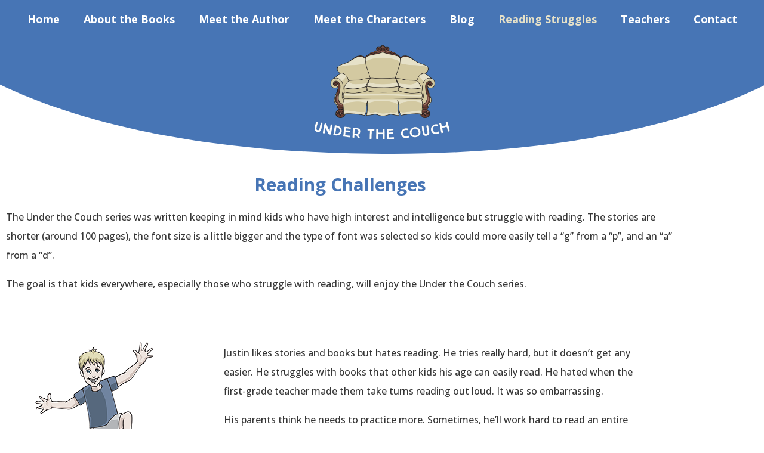

--- FILE ---
content_type: text/html; charset=UTF-8
request_url: https://underthecouchbooks.com/reading-issues/
body_size: 16886
content:
<!doctype html>
<html lang="en-US">
<head>
	<meta charset="UTF-8">
	<meta name="viewport" content="width=device-width, initial-scale=1">
	<link rel="profile" href="https://gmpg.org/xfn/11">
	<meta name='robots' content='index, follow, max-image-preview:large, max-snippet:-1, max-video-preview:-1' />
	<style>img:is([sizes="auto" i], [sizes^="auto," i]) { contain-intrinsic-size: 3000px 1500px }</style>
	
	<!-- This site is optimized with the Yoast SEO plugin v26.7 - https://yoast.com/wordpress/plugins/seo/ -->
	<title>Reading Issues and the Under the Couch Series for Young Readers</title>
	<meta name="description" content="The Under the Couch series was written keeping in mind kids who have high interest and intelligence but struggle with reading." />
	<link rel="canonical" href="https://underthecouchbooks.com/reading-issues/" />
	<meta property="og:locale" content="en_US" />
	<meta property="og:type" content="article" />
	<meta property="og:title" content="Reading Issues and the Under the Couch Series for Young Readers" />
	<meta property="og:description" content="The Under the Couch series was written keeping in mind kids who have high interest and intelligence but struggle with reading." />
	<meta property="og:url" content="https://underthecouchbooks.com/reading-issues/" />
	<meta property="og:site_name" content="Under the Couch Books" />
	<meta property="article:modified_time" content="2025-03-27T18:32:05+00:00" />
	<meta property="og:image" content="https://underthecouchbooks.com/wp-content/uploads/2021/07/justin-character.png" />
	<meta property="og:image:width" content="198" />
	<meta property="og:image:height" content="250" />
	<meta property="og:image:type" content="image/png" />
	<meta name="twitter:card" content="summary_large_image" />
	<meta name="twitter:label1" content="Est. reading time" />
	<meta name="twitter:data1" content="7 minutes" />
	<script type="application/ld+json" class="yoast-schema-graph">{"@context":"https://schema.org","@graph":[{"@type":"WebPage","@id":"https://underthecouchbooks.com/reading-issues/","url":"https://underthecouchbooks.com/reading-issues/","name":"Reading Issues and the Under the Couch Series for Young Readers","isPartOf":{"@id":"https://underthecouchbooks.com/#website"},"primaryImageOfPage":{"@id":"https://underthecouchbooks.com/reading-issues/#primaryimage"},"image":{"@id":"https://underthecouchbooks.com/reading-issues/#primaryimage"},"thumbnailUrl":"https://underthecouchbooks.com/wp-content/uploads/2021/07/justin-character.png","datePublished":"2021-07-29T15:16:24+00:00","dateModified":"2025-03-27T18:32:05+00:00","description":"The Under the Couch series was written keeping in mind kids who have high interest and intelligence but struggle with reading.","breadcrumb":{"@id":"https://underthecouchbooks.com/reading-issues/#breadcrumb"},"inLanguage":"en-US","potentialAction":[{"@type":"ReadAction","target":["https://underthecouchbooks.com/reading-issues/"]}]},{"@type":"ImageObject","inLanguage":"en-US","@id":"https://underthecouchbooks.com/reading-issues/#primaryimage","url":"https://underthecouchbooks.com/wp-content/uploads/2021/07/justin-character.png","contentUrl":"https://underthecouchbooks.com/wp-content/uploads/2021/07/justin-character.png","width":198,"height":250,"caption":"justin character"},{"@type":"BreadcrumbList","@id":"https://underthecouchbooks.com/reading-issues/#breadcrumb","itemListElement":[{"@type":"ListItem","position":1,"name":"Home","item":"https://underthecouchbooks.com/"},{"@type":"ListItem","position":2,"name":"Reading Struggles"}]},{"@type":"WebSite","@id":"https://underthecouchbooks.com/#website","url":"https://underthecouchbooks.com/","name":"Under the Couch Books","description":"Children&#039;s Book Series by Susan Lintonsmith","publisher":{"@id":"https://underthecouchbooks.com/#organization"},"potentialAction":[{"@type":"SearchAction","target":{"@type":"EntryPoint","urlTemplate":"https://underthecouchbooks.com/?s={search_term_string}"},"query-input":{"@type":"PropertyValueSpecification","valueRequired":true,"valueName":"search_term_string"}}],"inLanguage":"en-US"},{"@type":"Organization","@id":"https://underthecouchbooks.com/#organization","name":"Under the Couch Books","url":"https://underthecouchbooks.com/","logo":{"@type":"ImageObject","inLanguage":"en-US","@id":"https://underthecouchbooks.com/#/schema/logo/image/","url":"https://underthecouchbooks.com/wp-content/uploads/2021/07/under-the-couch-logo-1.png","contentUrl":"https://underthecouchbooks.com/wp-content/uploads/2021/07/under-the-couch-logo-1.png","width":810,"height":552,"caption":"Under the Couch Books"},"image":{"@id":"https://underthecouchbooks.com/#/schema/logo/image/"}}]}</script>
	<!-- / Yoast SEO plugin. -->


<link rel='dns-prefetch' href='//www.googletagmanager.com' />
<link rel="alternate" type="application/rss+xml" title="Under the Couch Books &raquo; Feed" href="https://underthecouchbooks.com/feed/" />
<link rel="alternate" type="application/rss+xml" title="Under the Couch Books &raquo; Comments Feed" href="https://underthecouchbooks.com/comments/feed/" />
<script>
window._wpemojiSettings = {"baseUrl":"https:\/\/s.w.org\/images\/core\/emoji\/16.0.1\/72x72\/","ext":".png","svgUrl":"https:\/\/s.w.org\/images\/core\/emoji\/16.0.1\/svg\/","svgExt":".svg","source":{"concatemoji":"https:\/\/underthecouchbooks.com\/wp-includes\/js\/wp-emoji-release.min.js?ver=6.8.3"}};
/*! This file is auto-generated */
!function(s,n){var o,i,e;function c(e){try{var t={supportTests:e,timestamp:(new Date).valueOf()};sessionStorage.setItem(o,JSON.stringify(t))}catch(e){}}function p(e,t,n){e.clearRect(0,0,e.canvas.width,e.canvas.height),e.fillText(t,0,0);var t=new Uint32Array(e.getImageData(0,0,e.canvas.width,e.canvas.height).data),a=(e.clearRect(0,0,e.canvas.width,e.canvas.height),e.fillText(n,0,0),new Uint32Array(e.getImageData(0,0,e.canvas.width,e.canvas.height).data));return t.every(function(e,t){return e===a[t]})}function u(e,t){e.clearRect(0,0,e.canvas.width,e.canvas.height),e.fillText(t,0,0);for(var n=e.getImageData(16,16,1,1),a=0;a<n.data.length;a++)if(0!==n.data[a])return!1;return!0}function f(e,t,n,a){switch(t){case"flag":return n(e,"\ud83c\udff3\ufe0f\u200d\u26a7\ufe0f","\ud83c\udff3\ufe0f\u200b\u26a7\ufe0f")?!1:!n(e,"\ud83c\udde8\ud83c\uddf6","\ud83c\udde8\u200b\ud83c\uddf6")&&!n(e,"\ud83c\udff4\udb40\udc67\udb40\udc62\udb40\udc65\udb40\udc6e\udb40\udc67\udb40\udc7f","\ud83c\udff4\u200b\udb40\udc67\u200b\udb40\udc62\u200b\udb40\udc65\u200b\udb40\udc6e\u200b\udb40\udc67\u200b\udb40\udc7f");case"emoji":return!a(e,"\ud83e\udedf")}return!1}function g(e,t,n,a){var r="undefined"!=typeof WorkerGlobalScope&&self instanceof WorkerGlobalScope?new OffscreenCanvas(300,150):s.createElement("canvas"),o=r.getContext("2d",{willReadFrequently:!0}),i=(o.textBaseline="top",o.font="600 32px Arial",{});return e.forEach(function(e){i[e]=t(o,e,n,a)}),i}function t(e){var t=s.createElement("script");t.src=e,t.defer=!0,s.head.appendChild(t)}"undefined"!=typeof Promise&&(o="wpEmojiSettingsSupports",i=["flag","emoji"],n.supports={everything:!0,everythingExceptFlag:!0},e=new Promise(function(e){s.addEventListener("DOMContentLoaded",e,{once:!0})}),new Promise(function(t){var n=function(){try{var e=JSON.parse(sessionStorage.getItem(o));if("object"==typeof e&&"number"==typeof e.timestamp&&(new Date).valueOf()<e.timestamp+604800&&"object"==typeof e.supportTests)return e.supportTests}catch(e){}return null}();if(!n){if("undefined"!=typeof Worker&&"undefined"!=typeof OffscreenCanvas&&"undefined"!=typeof URL&&URL.createObjectURL&&"undefined"!=typeof Blob)try{var e="postMessage("+g.toString()+"("+[JSON.stringify(i),f.toString(),p.toString(),u.toString()].join(",")+"));",a=new Blob([e],{type:"text/javascript"}),r=new Worker(URL.createObjectURL(a),{name:"wpTestEmojiSupports"});return void(r.onmessage=function(e){c(n=e.data),r.terminate(),t(n)})}catch(e){}c(n=g(i,f,p,u))}t(n)}).then(function(e){for(var t in e)n.supports[t]=e[t],n.supports.everything=n.supports.everything&&n.supports[t],"flag"!==t&&(n.supports.everythingExceptFlag=n.supports.everythingExceptFlag&&n.supports[t]);n.supports.everythingExceptFlag=n.supports.everythingExceptFlag&&!n.supports.flag,n.DOMReady=!1,n.readyCallback=function(){n.DOMReady=!0}}).then(function(){return e}).then(function(){var e;n.supports.everything||(n.readyCallback(),(e=n.source||{}).concatemoji?t(e.concatemoji):e.wpemoji&&e.twemoji&&(t(e.twemoji),t(e.wpemoji)))}))}((window,document),window._wpemojiSettings);
</script>
<style id='wp-emoji-styles-inline-css'>

	img.wp-smiley, img.emoji {
		display: inline !important;
		border: none !important;
		box-shadow: none !important;
		height: 1em !important;
		width: 1em !important;
		margin: 0 0.07em !important;
		vertical-align: -0.1em !important;
		background: none !important;
		padding: 0 !important;
	}
</style>
<style id='global-styles-inline-css'>
:root{--wp--preset--aspect-ratio--square: 1;--wp--preset--aspect-ratio--4-3: 4/3;--wp--preset--aspect-ratio--3-4: 3/4;--wp--preset--aspect-ratio--3-2: 3/2;--wp--preset--aspect-ratio--2-3: 2/3;--wp--preset--aspect-ratio--16-9: 16/9;--wp--preset--aspect-ratio--9-16: 9/16;--wp--preset--color--black: #000000;--wp--preset--color--cyan-bluish-gray: #abb8c3;--wp--preset--color--white: #ffffff;--wp--preset--color--pale-pink: #f78da7;--wp--preset--color--vivid-red: #cf2e2e;--wp--preset--color--luminous-vivid-orange: #ff6900;--wp--preset--color--luminous-vivid-amber: #fcb900;--wp--preset--color--light-green-cyan: #7bdcb5;--wp--preset--color--vivid-green-cyan: #00d084;--wp--preset--color--pale-cyan-blue: #8ed1fc;--wp--preset--color--vivid-cyan-blue: #0693e3;--wp--preset--color--vivid-purple: #9b51e0;--wp--preset--gradient--vivid-cyan-blue-to-vivid-purple: linear-gradient(135deg,rgba(6,147,227,1) 0%,rgb(155,81,224) 100%);--wp--preset--gradient--light-green-cyan-to-vivid-green-cyan: linear-gradient(135deg,rgb(122,220,180) 0%,rgb(0,208,130) 100%);--wp--preset--gradient--luminous-vivid-amber-to-luminous-vivid-orange: linear-gradient(135deg,rgba(252,185,0,1) 0%,rgba(255,105,0,1) 100%);--wp--preset--gradient--luminous-vivid-orange-to-vivid-red: linear-gradient(135deg,rgba(255,105,0,1) 0%,rgb(207,46,46) 100%);--wp--preset--gradient--very-light-gray-to-cyan-bluish-gray: linear-gradient(135deg,rgb(238,238,238) 0%,rgb(169,184,195) 100%);--wp--preset--gradient--cool-to-warm-spectrum: linear-gradient(135deg,rgb(74,234,220) 0%,rgb(151,120,209) 20%,rgb(207,42,186) 40%,rgb(238,44,130) 60%,rgb(251,105,98) 80%,rgb(254,248,76) 100%);--wp--preset--gradient--blush-light-purple: linear-gradient(135deg,rgb(255,206,236) 0%,rgb(152,150,240) 100%);--wp--preset--gradient--blush-bordeaux: linear-gradient(135deg,rgb(254,205,165) 0%,rgb(254,45,45) 50%,rgb(107,0,62) 100%);--wp--preset--gradient--luminous-dusk: linear-gradient(135deg,rgb(255,203,112) 0%,rgb(199,81,192) 50%,rgb(65,88,208) 100%);--wp--preset--gradient--pale-ocean: linear-gradient(135deg,rgb(255,245,203) 0%,rgb(182,227,212) 50%,rgb(51,167,181) 100%);--wp--preset--gradient--electric-grass: linear-gradient(135deg,rgb(202,248,128) 0%,rgb(113,206,126) 100%);--wp--preset--gradient--midnight: linear-gradient(135deg,rgb(2,3,129) 0%,rgb(40,116,252) 100%);--wp--preset--font-size--small: 13px;--wp--preset--font-size--medium: 20px;--wp--preset--font-size--large: 36px;--wp--preset--font-size--x-large: 42px;--wp--preset--spacing--20: 0.44rem;--wp--preset--spacing--30: 0.67rem;--wp--preset--spacing--40: 1rem;--wp--preset--spacing--50: 1.5rem;--wp--preset--spacing--60: 2.25rem;--wp--preset--spacing--70: 3.38rem;--wp--preset--spacing--80: 5.06rem;--wp--preset--shadow--natural: 6px 6px 9px rgba(0, 0, 0, 0.2);--wp--preset--shadow--deep: 12px 12px 50px rgba(0, 0, 0, 0.4);--wp--preset--shadow--sharp: 6px 6px 0px rgba(0, 0, 0, 0.2);--wp--preset--shadow--outlined: 6px 6px 0px -3px rgba(255, 255, 255, 1), 6px 6px rgba(0, 0, 0, 1);--wp--preset--shadow--crisp: 6px 6px 0px rgba(0, 0, 0, 1);}:root { --wp--style--global--content-size: 800px;--wp--style--global--wide-size: 1200px; }:where(body) { margin: 0; }.wp-site-blocks > .alignleft { float: left; margin-right: 2em; }.wp-site-blocks > .alignright { float: right; margin-left: 2em; }.wp-site-blocks > .aligncenter { justify-content: center; margin-left: auto; margin-right: auto; }:where(.wp-site-blocks) > * { margin-block-start: 24px; margin-block-end: 0; }:where(.wp-site-blocks) > :first-child { margin-block-start: 0; }:where(.wp-site-blocks) > :last-child { margin-block-end: 0; }:root { --wp--style--block-gap: 24px; }:root :where(.is-layout-flow) > :first-child{margin-block-start: 0;}:root :where(.is-layout-flow) > :last-child{margin-block-end: 0;}:root :where(.is-layout-flow) > *{margin-block-start: 24px;margin-block-end: 0;}:root :where(.is-layout-constrained) > :first-child{margin-block-start: 0;}:root :where(.is-layout-constrained) > :last-child{margin-block-end: 0;}:root :where(.is-layout-constrained) > *{margin-block-start: 24px;margin-block-end: 0;}:root :where(.is-layout-flex){gap: 24px;}:root :where(.is-layout-grid){gap: 24px;}.is-layout-flow > .alignleft{float: left;margin-inline-start: 0;margin-inline-end: 2em;}.is-layout-flow > .alignright{float: right;margin-inline-start: 2em;margin-inline-end: 0;}.is-layout-flow > .aligncenter{margin-left: auto !important;margin-right: auto !important;}.is-layout-constrained > .alignleft{float: left;margin-inline-start: 0;margin-inline-end: 2em;}.is-layout-constrained > .alignright{float: right;margin-inline-start: 2em;margin-inline-end: 0;}.is-layout-constrained > .aligncenter{margin-left: auto !important;margin-right: auto !important;}.is-layout-constrained > :where(:not(.alignleft):not(.alignright):not(.alignfull)){max-width: var(--wp--style--global--content-size);margin-left: auto !important;margin-right: auto !important;}.is-layout-constrained > .alignwide{max-width: var(--wp--style--global--wide-size);}body .is-layout-flex{display: flex;}.is-layout-flex{flex-wrap: wrap;align-items: center;}.is-layout-flex > :is(*, div){margin: 0;}body .is-layout-grid{display: grid;}.is-layout-grid > :is(*, div){margin: 0;}body{padding-top: 0px;padding-right: 0px;padding-bottom: 0px;padding-left: 0px;}a:where(:not(.wp-element-button)){text-decoration: underline;}:root :where(.wp-element-button, .wp-block-button__link){background-color: #32373c;border-width: 0;color: #fff;font-family: inherit;font-size: inherit;line-height: inherit;padding: calc(0.667em + 2px) calc(1.333em + 2px);text-decoration: none;}.has-black-color{color: var(--wp--preset--color--black) !important;}.has-cyan-bluish-gray-color{color: var(--wp--preset--color--cyan-bluish-gray) !important;}.has-white-color{color: var(--wp--preset--color--white) !important;}.has-pale-pink-color{color: var(--wp--preset--color--pale-pink) !important;}.has-vivid-red-color{color: var(--wp--preset--color--vivid-red) !important;}.has-luminous-vivid-orange-color{color: var(--wp--preset--color--luminous-vivid-orange) !important;}.has-luminous-vivid-amber-color{color: var(--wp--preset--color--luminous-vivid-amber) !important;}.has-light-green-cyan-color{color: var(--wp--preset--color--light-green-cyan) !important;}.has-vivid-green-cyan-color{color: var(--wp--preset--color--vivid-green-cyan) !important;}.has-pale-cyan-blue-color{color: var(--wp--preset--color--pale-cyan-blue) !important;}.has-vivid-cyan-blue-color{color: var(--wp--preset--color--vivid-cyan-blue) !important;}.has-vivid-purple-color{color: var(--wp--preset--color--vivid-purple) !important;}.has-black-background-color{background-color: var(--wp--preset--color--black) !important;}.has-cyan-bluish-gray-background-color{background-color: var(--wp--preset--color--cyan-bluish-gray) !important;}.has-white-background-color{background-color: var(--wp--preset--color--white) !important;}.has-pale-pink-background-color{background-color: var(--wp--preset--color--pale-pink) !important;}.has-vivid-red-background-color{background-color: var(--wp--preset--color--vivid-red) !important;}.has-luminous-vivid-orange-background-color{background-color: var(--wp--preset--color--luminous-vivid-orange) !important;}.has-luminous-vivid-amber-background-color{background-color: var(--wp--preset--color--luminous-vivid-amber) !important;}.has-light-green-cyan-background-color{background-color: var(--wp--preset--color--light-green-cyan) !important;}.has-vivid-green-cyan-background-color{background-color: var(--wp--preset--color--vivid-green-cyan) !important;}.has-pale-cyan-blue-background-color{background-color: var(--wp--preset--color--pale-cyan-blue) !important;}.has-vivid-cyan-blue-background-color{background-color: var(--wp--preset--color--vivid-cyan-blue) !important;}.has-vivid-purple-background-color{background-color: var(--wp--preset--color--vivid-purple) !important;}.has-black-border-color{border-color: var(--wp--preset--color--black) !important;}.has-cyan-bluish-gray-border-color{border-color: var(--wp--preset--color--cyan-bluish-gray) !important;}.has-white-border-color{border-color: var(--wp--preset--color--white) !important;}.has-pale-pink-border-color{border-color: var(--wp--preset--color--pale-pink) !important;}.has-vivid-red-border-color{border-color: var(--wp--preset--color--vivid-red) !important;}.has-luminous-vivid-orange-border-color{border-color: var(--wp--preset--color--luminous-vivid-orange) !important;}.has-luminous-vivid-amber-border-color{border-color: var(--wp--preset--color--luminous-vivid-amber) !important;}.has-light-green-cyan-border-color{border-color: var(--wp--preset--color--light-green-cyan) !important;}.has-vivid-green-cyan-border-color{border-color: var(--wp--preset--color--vivid-green-cyan) !important;}.has-pale-cyan-blue-border-color{border-color: var(--wp--preset--color--pale-cyan-blue) !important;}.has-vivid-cyan-blue-border-color{border-color: var(--wp--preset--color--vivid-cyan-blue) !important;}.has-vivid-purple-border-color{border-color: var(--wp--preset--color--vivid-purple) !important;}.has-vivid-cyan-blue-to-vivid-purple-gradient-background{background: var(--wp--preset--gradient--vivid-cyan-blue-to-vivid-purple) !important;}.has-light-green-cyan-to-vivid-green-cyan-gradient-background{background: var(--wp--preset--gradient--light-green-cyan-to-vivid-green-cyan) !important;}.has-luminous-vivid-amber-to-luminous-vivid-orange-gradient-background{background: var(--wp--preset--gradient--luminous-vivid-amber-to-luminous-vivid-orange) !important;}.has-luminous-vivid-orange-to-vivid-red-gradient-background{background: var(--wp--preset--gradient--luminous-vivid-orange-to-vivid-red) !important;}.has-very-light-gray-to-cyan-bluish-gray-gradient-background{background: var(--wp--preset--gradient--very-light-gray-to-cyan-bluish-gray) !important;}.has-cool-to-warm-spectrum-gradient-background{background: var(--wp--preset--gradient--cool-to-warm-spectrum) !important;}.has-blush-light-purple-gradient-background{background: var(--wp--preset--gradient--blush-light-purple) !important;}.has-blush-bordeaux-gradient-background{background: var(--wp--preset--gradient--blush-bordeaux) !important;}.has-luminous-dusk-gradient-background{background: var(--wp--preset--gradient--luminous-dusk) !important;}.has-pale-ocean-gradient-background{background: var(--wp--preset--gradient--pale-ocean) !important;}.has-electric-grass-gradient-background{background: var(--wp--preset--gradient--electric-grass) !important;}.has-midnight-gradient-background{background: var(--wp--preset--gradient--midnight) !important;}.has-small-font-size{font-size: var(--wp--preset--font-size--small) !important;}.has-medium-font-size{font-size: var(--wp--preset--font-size--medium) !important;}.has-large-font-size{font-size: var(--wp--preset--font-size--large) !important;}.has-x-large-font-size{font-size: var(--wp--preset--font-size--x-large) !important;}
:root :where(.wp-block-pullquote){font-size: 1.5em;line-height: 1.6;}
</style>
<link rel='stylesheet' id='wp-components-css' href='https://underthecouchbooks.com/wp-includes/css/dist/components/style.min.css?ver=6.8.3' media='all' />
<link rel='stylesheet' id='godaddy-styles-css' href='https://underthecouchbooks.com/wp-content/mu-plugins/vendor/wpex/godaddy-launch/includes/Dependencies/GoDaddy/Styles/build/latest.css?ver=2.0.2' media='all' />
<link rel='stylesheet' id='hello-elementor-css' href='https://underthecouchbooks.com/wp-content/themes/hello-elementor/assets/css/reset.css?ver=3.4.5' media='all' />
<link rel='stylesheet' id='hello-elementor-theme-style-css' href='https://underthecouchbooks.com/wp-content/themes/hello-elementor/assets/css/theme.css?ver=3.4.5' media='all' />
<link rel='stylesheet' id='hello-elementor-header-footer-css' href='https://underthecouchbooks.com/wp-content/themes/hello-elementor/assets/css/header-footer.css?ver=3.4.5' media='all' />
<link rel='stylesheet' id='elementor-frontend-css' href='https://underthecouchbooks.com/wp-content/plugins/elementor/assets/css/frontend.min.css?ver=3.34.1' media='all' />
<link rel='stylesheet' id='elementor-post-9-css' href='https://underthecouchbooks.com/wp-content/uploads/elementor/css/post-9.css?ver=1768284100' media='all' />
<link rel='stylesheet' id='widget-nav-menu-css' href='https://underthecouchbooks.com/wp-content/plugins/elementor-pro/assets/css/widget-nav-menu.min.css?ver=3.34.0' media='all' />
<link rel='stylesheet' id='widget-image-css' href='https://underthecouchbooks.com/wp-content/plugins/elementor/assets/css/widget-image.min.css?ver=3.34.1' media='all' />
<link rel='stylesheet' id='e-shapes-css' href='https://underthecouchbooks.com/wp-content/plugins/elementor/assets/css/conditionals/shapes.min.css?ver=3.34.1' media='all' />
<link rel='stylesheet' id='widget-heading-css' href='https://underthecouchbooks.com/wp-content/plugins/elementor/assets/css/widget-heading.min.css?ver=3.34.1' media='all' />
<link rel='stylesheet' id='widget-form-css' href='https://underthecouchbooks.com/wp-content/plugins/elementor-pro/assets/css/widget-form.min.css?ver=3.34.0' media='all' />
<link rel='stylesheet' id='e-popup-css' href='https://underthecouchbooks.com/wp-content/plugins/elementor-pro/assets/css/conditionals/popup.min.css?ver=3.34.0' media='all' />
<link rel='stylesheet' id='elementor-icons-css' href='https://underthecouchbooks.com/wp-content/plugins/elementor/assets/lib/eicons/css/elementor-icons.min.css?ver=5.45.0' media='all' />
<link rel='stylesheet' id='e-animation-rollIn-css' href='https://underthecouchbooks.com/wp-content/plugins/elementor/assets/lib/animations/styles/rollIn.min.css?ver=3.34.1' media='all' />
<link rel='stylesheet' id='elementor-post-335-css' href='https://underthecouchbooks.com/wp-content/uploads/elementor/css/post-335.css?ver=1768301057' media='all' />
<link rel='stylesheet' id='elementor-post-1218-css' href='https://underthecouchbooks.com/wp-content/uploads/elementor/css/post-1218.css?ver=1768284100' media='all' />
<link rel='stylesheet' id='elementor-post-1368-css' href='https://underthecouchbooks.com/wp-content/uploads/elementor/css/post-1368.css?ver=1768284101' media='all' />
<link rel='stylesheet' id='elementor-post-1380-css' href='https://underthecouchbooks.com/wp-content/uploads/elementor/css/post-1380.css?ver=1768284101' media='all' />
<link rel='stylesheet' id='elementor-gf-roboto-css' href='https://fonts.googleapis.com/css?family=Roboto:100,100italic,200,200italic,300,300italic,400,400italic,500,500italic,600,600italic,700,700italic,800,800italic,900,900italic&#038;display=auto' media='all' />
<link rel='stylesheet' id='elementor-gf-robotoslab-css' href='https://fonts.googleapis.com/css?family=Roboto+Slab:100,100italic,200,200italic,300,300italic,400,400italic,500,500italic,600,600italic,700,700italic,800,800italic,900,900italic&#038;display=auto' media='all' />
<link rel='stylesheet' id='elementor-gf-opensans-css' href='https://fonts.googleapis.com/css?family=Open+Sans:100,100italic,200,200italic,300,300italic,400,400italic,500,500italic,600,600italic,700,700italic,800,800italic,900,900italic&#038;display=auto' media='all' />
<link rel='stylesheet' id='elementor-icons-shared-0-css' href='https://underthecouchbooks.com/wp-content/plugins/elementor/assets/lib/font-awesome/css/fontawesome.min.css?ver=5.15.3' media='all' />
<link rel='stylesheet' id='elementor-icons-fa-solid-css' href='https://underthecouchbooks.com/wp-content/plugins/elementor/assets/lib/font-awesome/css/solid.min.css?ver=5.15.3' media='all' />
<script src="https://underthecouchbooks.com/wp-includes/js/jquery/jquery.min.js?ver=3.7.1" id="jquery-core-js"></script>
<script src="https://underthecouchbooks.com/wp-includes/js/jquery/jquery-migrate.min.js?ver=3.4.1" id="jquery-migrate-js"></script>

<!-- Google tag (gtag.js) snippet added by Site Kit -->
<!-- Google Analytics snippet added by Site Kit -->
<script src="https://www.googletagmanager.com/gtag/js?id=GT-TB7GFHZ8" id="google_gtagjs-js" async></script>
<script id="google_gtagjs-js-after">
window.dataLayer = window.dataLayer || [];function gtag(){dataLayer.push(arguments);}
gtag("set","linker",{"domains":["underthecouchbooks.com"]});
gtag("js", new Date());
gtag("set", "developer_id.dZTNiMT", true);
gtag("config", "GT-TB7GFHZ8");
</script>
<link rel="https://api.w.org/" href="https://underthecouchbooks.com/wp-json/" /><link rel="alternate" title="JSON" type="application/json" href="https://underthecouchbooks.com/wp-json/wp/v2/pages/335" /><link rel="EditURI" type="application/rsd+xml" title="RSD" href="https://underthecouchbooks.com/xmlrpc.php?rsd" />
<link rel='shortlink' href='https://underthecouchbooks.com/?p=335' />
<link rel="alternate" title="oEmbed (JSON)" type="application/json+oembed" href="https://underthecouchbooks.com/wp-json/oembed/1.0/embed?url=https%3A%2F%2Funderthecouchbooks.com%2Freading-issues%2F" />
<link rel="alternate" title="oEmbed (XML)" type="text/xml+oembed" href="https://underthecouchbooks.com/wp-json/oembed/1.0/embed?url=https%3A%2F%2Funderthecouchbooks.com%2Freading-issues%2F&#038;format=xml" />
<meta name="generator" content="Site Kit by Google 1.170.0" /><meta name="generator" content="Elementor 3.34.1; features: additional_custom_breakpoints; settings: css_print_method-external, google_font-enabled, font_display-auto">
			<style>
				.e-con.e-parent:nth-of-type(n+4):not(.e-lazyloaded):not(.e-no-lazyload),
				.e-con.e-parent:nth-of-type(n+4):not(.e-lazyloaded):not(.e-no-lazyload) * {
					background-image: none !important;
				}
				@media screen and (max-height: 1024px) {
					.e-con.e-parent:nth-of-type(n+3):not(.e-lazyloaded):not(.e-no-lazyload),
					.e-con.e-parent:nth-of-type(n+3):not(.e-lazyloaded):not(.e-no-lazyload) * {
						background-image: none !important;
					}
				}
				@media screen and (max-height: 640px) {
					.e-con.e-parent:nth-of-type(n+2):not(.e-lazyloaded):not(.e-no-lazyload),
					.e-con.e-parent:nth-of-type(n+2):not(.e-lazyloaded):not(.e-no-lazyload) * {
						background-image: none !important;
					}
				}
			</style>
			<link rel="icon" href="https://underthecouchbooks.com/wp-content/uploads/2021/08/cropped-under-the-couch-favicon-32x32.png" sizes="32x32" />
<link rel="icon" href="https://underthecouchbooks.com/wp-content/uploads/2021/08/cropped-under-the-couch-favicon-192x192.png" sizes="192x192" />
<link rel="apple-touch-icon" href="https://underthecouchbooks.com/wp-content/uploads/2021/08/cropped-under-the-couch-favicon-180x180.png" />
<meta name="msapplication-TileImage" content="https://underthecouchbooks.com/wp-content/uploads/2021/08/cropped-under-the-couch-favicon-270x270.png" />
</head>
<body class="wp-singular page-template page-template-elementor_header_footer page page-id-335 wp-custom-logo wp-embed-responsive wp-theme-hello-elementor hello-elementor-default elementor-default elementor-template-full-width elementor-kit-9 elementor-page elementor-page-335">


<a class="skip-link screen-reader-text" href="#content">Skip to content</a>

		<header data-elementor-type="header" data-elementor-id="1218" class="elementor elementor-1218 elementor-location-header" data-elementor-post-type="elementor_library">
					<section class="elementor-section elementor-top-section elementor-element elementor-element-af9ae29 elementor-section-full_width elementor-section-height-default elementor-section-height-default" data-id="af9ae29" data-element_type="section" data-settings="{&quot;background_background&quot;:&quot;classic&quot;,&quot;shape_divider_top&quot;:&quot;curve&quot;}">
					<div class="elementor-shape elementor-shape-top" aria-hidden="true" data-negative="false">
			<svg xmlns="http://www.w3.org/2000/svg" viewBox="0 0 1000 100" preserveAspectRatio="none">
    <path class="elementor-shape-fill" d="M1000,4.3V0H0v4.3C0.9,23.1,126.7,99.2,500,100S1000,22.7,1000,4.3z"/>
</svg>		</div>
					<div class="elementor-container elementor-column-gap-default">
					<div class="elementor-column elementor-col-100 elementor-top-column elementor-element elementor-element-9bf8e7a" data-id="9bf8e7a" data-element_type="column">
			<div class="elementor-widget-wrap elementor-element-populated">
						<div class="elementor-element elementor-element-c3b0df7 elementor-nav-menu__align-center elementor-nav-menu--dropdown-tablet elementor-nav-menu__text-align-aside elementor-nav-menu--toggle elementor-nav-menu--burger elementor-widget elementor-widget-nav-menu" data-id="c3b0df7" data-element_type="widget" data-settings="{&quot;layout&quot;:&quot;horizontal&quot;,&quot;submenu_icon&quot;:{&quot;value&quot;:&quot;&lt;i class=\&quot;fas fa-caret-down\&quot; aria-hidden=\&quot;true\&quot;&gt;&lt;\/i&gt;&quot;,&quot;library&quot;:&quot;fa-solid&quot;},&quot;toggle&quot;:&quot;burger&quot;}" data-widget_type="nav-menu.default">
				<div class="elementor-widget-container">
								<nav aria-label="Menu" class="elementor-nav-menu--main elementor-nav-menu__container elementor-nav-menu--layout-horizontal e--pointer-none">
				<ul id="menu-1-c3b0df7" class="elementor-nav-menu"><li class="menu-item menu-item-type-post_type menu-item-object-page menu-item-home menu-item-259"><a href="https://underthecouchbooks.com/" class="elementor-item">Home</a></li>
<li class="menu-item menu-item-type-post_type menu-item-object-page menu-item-282"><a href="https://underthecouchbooks.com/about-the-books/" class="elementor-item">About the Books</a></li>
<li class="menu-item menu-item-type-post_type menu-item-object-page menu-item-377"><a href="https://underthecouchbooks.com/meet-the-author/" class="elementor-item">Meet the Author</a></li>
<li class="menu-item menu-item-type-post_type menu-item-object-page menu-item-260"><a href="https://underthecouchbooks.com/meet-the-characters/" class="elementor-item">Meet the Characters</a></li>
<li class="menu-item menu-item-type-post_type menu-item-object-page menu-item-1346"><a href="https://underthecouchbooks.com/blog/" class="elementor-item">Blog</a></li>
<li class="menu-item menu-item-type-post_type menu-item-object-page current-menu-item page_item page-item-335 current_page_item menu-item-376"><a href="https://underthecouchbooks.com/reading-issues/" aria-current="page" class="elementor-item elementor-item-active">Reading Struggles</a></li>
<li class="menu-item menu-item-type-post_type menu-item-object-page menu-item-1481"><a href="https://underthecouchbooks.com/teachers/" class="elementor-item">Teachers</a></li>
<li class="menu-item menu-item-type-post_type menu-item-object-page menu-item-375"><a href="https://underthecouchbooks.com/contact/" class="elementor-item">Contact</a></li>
</ul>			</nav>
					<div class="elementor-menu-toggle" role="button" tabindex="0" aria-label="Menu Toggle" aria-expanded="false">
			<i aria-hidden="true" role="presentation" class="elementor-menu-toggle__icon--open eicon-menu-bar"></i><i aria-hidden="true" role="presentation" class="elementor-menu-toggle__icon--close eicon-close"></i>		</div>
					<nav class="elementor-nav-menu--dropdown elementor-nav-menu__container" aria-hidden="true">
				<ul id="menu-2-c3b0df7" class="elementor-nav-menu"><li class="menu-item menu-item-type-post_type menu-item-object-page menu-item-home menu-item-259"><a href="https://underthecouchbooks.com/" class="elementor-item" tabindex="-1">Home</a></li>
<li class="menu-item menu-item-type-post_type menu-item-object-page menu-item-282"><a href="https://underthecouchbooks.com/about-the-books/" class="elementor-item" tabindex="-1">About the Books</a></li>
<li class="menu-item menu-item-type-post_type menu-item-object-page menu-item-377"><a href="https://underthecouchbooks.com/meet-the-author/" class="elementor-item" tabindex="-1">Meet the Author</a></li>
<li class="menu-item menu-item-type-post_type menu-item-object-page menu-item-260"><a href="https://underthecouchbooks.com/meet-the-characters/" class="elementor-item" tabindex="-1">Meet the Characters</a></li>
<li class="menu-item menu-item-type-post_type menu-item-object-page menu-item-1346"><a href="https://underthecouchbooks.com/blog/" class="elementor-item" tabindex="-1">Blog</a></li>
<li class="menu-item menu-item-type-post_type menu-item-object-page current-menu-item page_item page-item-335 current_page_item menu-item-376"><a href="https://underthecouchbooks.com/reading-issues/" aria-current="page" class="elementor-item elementor-item-active" tabindex="-1">Reading Struggles</a></li>
<li class="menu-item menu-item-type-post_type menu-item-object-page menu-item-1481"><a href="https://underthecouchbooks.com/teachers/" class="elementor-item" tabindex="-1">Teachers</a></li>
<li class="menu-item menu-item-type-post_type menu-item-object-page menu-item-375"><a href="https://underthecouchbooks.com/contact/" class="elementor-item" tabindex="-1">Contact</a></li>
</ul>			</nav>
						</div>
				</div>
				<div class="elementor-element elementor-element-497c11b elementor-widget elementor-widget-theme-site-logo elementor-widget-image" data-id="497c11b" data-element_type="widget" data-widget_type="theme-site-logo.default">
				<div class="elementor-widget-container">
											<a href="https://underthecouchbooks.com">
			<img fetchpriority="high" width="810" height="552" src="https://underthecouchbooks.com/wp-content/uploads/2021/07/under-the-couch-logo-1.png" class="attachment-full size-full wp-image-27" alt="under the couch logo" srcset="https://underthecouchbooks.com/wp-content/uploads/2021/07/under-the-couch-logo-1.png 810w, https://underthecouchbooks.com/wp-content/uploads/2021/07/under-the-couch-logo-1-300x204.png 300w, https://underthecouchbooks.com/wp-content/uploads/2021/07/under-the-couch-logo-1-768x523.png 768w, https://underthecouchbooks.com/wp-content/uploads/2021/07/under-the-couch-logo-1-240x164.png 240w" sizes="(max-width: 810px) 100vw, 810px" />				</a>
											</div>
				</div>
					</div>
		</div>
					</div>
		</section>
				</header>
				<div data-elementor-type="wp-page" data-elementor-id="335" class="elementor elementor-335" data-elementor-post-type="page">
						<section class="elementor-section elementor-top-section elementor-element elementor-element-379f76e elementor-section-stretched elementor-section-boxed elementor-section-height-default elementor-section-height-default" data-id="379f76e" data-element_type="section" data-settings="{&quot;stretch_section&quot;:&quot;section-stretched&quot;,&quot;background_background&quot;:&quot;classic&quot;}">
						<div class="elementor-container elementor-column-gap-default">
					<div class="elementor-column elementor-col-100 elementor-top-column elementor-element elementor-element-4d3baaa" data-id="4d3baaa" data-element_type="column">
			<div class="elementor-widget-wrap elementor-element-populated">
						<div class="elementor-element elementor-element-221dbe3 elementor-widget elementor-widget-heading" data-id="221dbe3" data-element_type="widget" data-widget_type="heading.default">
				<div class="elementor-widget-container">
					<h1 class="elementor-heading-title elementor-size-default">Reading Challenges</h1>				</div>
				</div>
				<div class="elementor-element elementor-element-a2afa10 elementor-widget elementor-widget-text-editor" data-id="a2afa10" data-element_type="widget" data-widget_type="text-editor.default">
				<div class="elementor-widget-container">
									<p>The Under the Couch series was written keeping in mind kids who have high interest and intelligence but struggle with reading. The stories are shorter (around 100 pages), the font size is a little bigger and the type of font was selected so kids could more easily tell a “g” from a “p”, and an “a” from a “d”.</p><p>The goal is that kids everywhere, especially those who struggle with reading, will enjoy the Under the Couch series.</p>								</div>
				</div>
					</div>
		</div>
					</div>
		</section>
				<section class="elementor-section elementor-top-section elementor-element elementor-element-e3dcd30 elementor-section-content-top elementor-section-boxed elementor-section-height-default elementor-section-height-default" data-id="e3dcd30" data-element_type="section" data-settings="{&quot;background_background&quot;:&quot;classic&quot;}">
						<div class="elementor-container elementor-column-gap-custom">
					<div class="elementor-column elementor-col-50 elementor-top-column elementor-element elementor-element-f21f949" data-id="f21f949" data-element_type="column">
			<div class="elementor-widget-wrap elementor-element-populated">
						<section class="elementor-section elementor-inner-section elementor-element elementor-element-8b8bfa8 elementor-section-boxed elementor-section-height-default elementor-section-height-default" data-id="8b8bfa8" data-element_type="section">
						<div class="elementor-container elementor-column-gap-extended">
					<div class="elementor-column elementor-col-100 elementor-inner-column elementor-element elementor-element-f875369" data-id="f875369" data-element_type="column">
			<div class="elementor-widget-wrap elementor-element-populated">
						<div class="elementor-element elementor-element-4bdbefe animated-slow elementor-widget elementor-widget-image" data-id="4bdbefe" data-element_type="widget" data-settings="{&quot;_animation&quot;:&quot;none&quot;,&quot;_animation_delay&quot;:300}" data-widget_type="image.default">
				<div class="elementor-widget-container">
															<img decoding="async" width="198" height="250" src="https://underthecouchbooks.com/wp-content/uploads/2021/07/justin-character.png" class="attachment-full size-full wp-image-154" alt="justin character" />															</div>
				</div>
					</div>
		</div>
					</div>
		</section>
					</div>
		</div>
				<div class="elementor-column elementor-col-50 elementor-top-column elementor-element elementor-element-7375942" data-id="7375942" data-element_type="column">
			<div class="elementor-widget-wrap elementor-element-populated">
						<div class="elementor-element elementor-element-20af8ab elementor-widget elementor-widget-text-editor" data-id="20af8ab" data-element_type="widget" data-widget_type="text-editor.default">
				<div class="elementor-widget-container">
									<p>Justin likes stories and books but hates reading. He tries really hard, but it doesn’t get any easier. He struggles with books that other kids his age can easily read. He hated when the first-grade teacher made them take turns reading out loud. It was so embarrassing.</p><p>His parents think he needs to practice more. Sometimes, he&#8217;ll work hard to read an entire page and then have no idea what he just read. He struggles with spelling too. He has to memorize his spelling words whereas others can easily remember how words are spelled. He has trouble connecting the written letters and the sounds.</p><p>Justin doesn’t understand it. He’s good at most other things. He’s athletic and personable. He’s quick with comebacks and can easily make people laugh. His parents say he’s intelligent, but when it comes to school, Justin doesn’t feel smart.</p><p>After his mother takes him to see a licensed clinical psychologist who specializes in learning issues, Justin learns that there&#8217;s a reason he struggles &#8230; and he’s not alone!</p><p>He learns that the problem is inside his brain.</p>								</div>
				</div>
					</div>
		</div>
					</div>
		</section>
				<section class="elementor-section elementor-top-section elementor-element elementor-element-1a1ba8a elementor-section-stretched elementor-section-boxed elementor-section-height-default elementor-section-height-default" data-id="1a1ba8a" data-element_type="section" data-settings="{&quot;stretch_section&quot;:&quot;section-stretched&quot;,&quot;background_background&quot;:&quot;classic&quot;}">
						<div class="elementor-container elementor-column-gap-default">
					<div class="elementor-column elementor-col-100 elementor-top-column elementor-element elementor-element-cd987ce" data-id="cd987ce" data-element_type="column">
			<div class="elementor-widget-wrap elementor-element-populated">
						<div class="elementor-element elementor-element-093ee02 elementor-view-default elementor-widget elementor-widget-icon" data-id="093ee02" data-element_type="widget" data-widget_type="icon.default">
				<div class="elementor-widget-container">
							<div class="elementor-icon-wrapper">
			<div class="elementor-icon">
			<i aria-hidden="true" class="fas fa-star"></i>			</div>
		</div>
						</div>
				</div>
				<div class="elementor-element elementor-element-10cad7a elementor-widget elementor-widget-heading" data-id="10cad7a" data-element_type="widget" data-widget_type="heading.default">
				<div class="elementor-widget-container">
					<h2 class="elementor-heading-title elementor-size-default">An estimated 11% of school-aged children in the U.S. have some level of dyslexia.</h2>				</div>
				</div>
					</div>
		</div>
					</div>
		</section>
				<section class="elementor-section elementor-top-section elementor-element elementor-element-2bf2b19 elementor-section-boxed elementor-section-height-default elementor-section-height-default" data-id="2bf2b19" data-element_type="section">
						<div class="elementor-container elementor-column-gap-default">
					<div class="elementor-column elementor-col-100 elementor-top-column elementor-element elementor-element-15c95c6" data-id="15c95c6" data-element_type="column">
			<div class="elementor-widget-wrap elementor-element-populated">
						<div class="elementor-element elementor-element-c84198d elementor-widget elementor-widget-text-editor" data-id="c84198d" data-element_type="widget" data-widget_type="text-editor.default">
				<div class="elementor-widget-container">
									<p>Besides struggling with reading and spelling, seven-year-old Justin has other signs of dyslexia, including:</p><ul><li>Troubles tying his shoelaces &#8212; it takes him a long time to tie them and they quickly become untied.</li><li>Figuring out which hand to write with &#8212; he switches the pencil back and forth between hands.</li><li>Remembering to write on a page from left to right.</li><li>Mixing up the letters “b”, “d”, “g” and “p&#8221;.</li><li>Not wanting to read and doing what he can to get out of it.</li><li>Failing to recognize common words that are spelled irregular.</li><li>Struggling with focusing at school.</li><li>Losing his place on the page.</li><li>Recalling what he just read.</li><li>Saying words that are long and have more than three syllables.</li><li>Poor handwriting.</li><li>Disorganization and messiness, such as his room, backpack, locker, and school desk.</li><li>Difficulty learning to tell time on a regular clock.</li><li>Trouble remembering math facts.</li></ul>								</div>
				</div>
					</div>
		</div>
					</div>
		</section>
				<section class="elementor-section elementor-top-section elementor-element elementor-element-5477e17 elementor-section-stretched elementor-section-boxed elementor-section-height-default elementor-section-height-default" data-id="5477e17" data-element_type="section" data-settings="{&quot;stretch_section&quot;:&quot;section-stretched&quot;,&quot;background_background&quot;:&quot;classic&quot;}">
						<div class="elementor-container elementor-column-gap-default">
					<div class="elementor-column elementor-col-100 elementor-top-column elementor-element elementor-element-1801548" data-id="1801548" data-element_type="column">
			<div class="elementor-widget-wrap elementor-element-populated">
						<div class="elementor-element elementor-element-ff09f76 elementor-view-default elementor-widget elementor-widget-icon" data-id="ff09f76" data-element_type="widget" data-widget_type="icon.default">
				<div class="elementor-widget-container">
							<div class="elementor-icon-wrapper">
			<div class="elementor-icon">
			<i aria-hidden="true" class="fas fa-star"></i>			</div>
		</div>
						</div>
				</div>
				<div class="elementor-element elementor-element-122675e elementor-widget elementor-widget-heading" data-id="122675e" data-element_type="widget" data-widget_type="heading.default">
				<div class="elementor-widget-container">
					<h2 class="elementor-heading-title elementor-size-default">An estimated 15–20% of the population have some of the symptoms of dyslexia, including slow or inaccurate reading, poor writing and spelling, or mixing up similar words (dyslexiaida.org).</h2>				</div>
				</div>
					</div>
		</div>
					</div>
		</section>
				<section class="elementor-section elementor-top-section elementor-element elementor-element-29b3247 elementor-section-stretched elementor-section-boxed elementor-section-height-default elementor-section-height-default" data-id="29b3247" data-element_type="section" data-settings="{&quot;stretch_section&quot;:&quot;section-stretched&quot;,&quot;background_background&quot;:&quot;classic&quot;}">
						<div class="elementor-container elementor-column-gap-default">
					<div class="elementor-column elementor-col-100 elementor-top-column elementor-element elementor-element-b39f777" data-id="b39f777" data-element_type="column">
			<div class="elementor-widget-wrap elementor-element-populated">
						<div class="elementor-element elementor-element-3bf4d74 elementor-widget elementor-widget-heading" data-id="3bf4d74" data-element_type="widget" data-widget_type="heading.default">
				<div class="elementor-widget-container">
					<h1 class="elementor-heading-title elementor-size-default">What Is Dyslexia?</h1>				</div>
				</div>
				<div class="elementor-element elementor-element-36f3016 elementor-widget elementor-widget-text-editor" data-id="36f3016" data-element_type="widget" data-widget_type="text-editor.default">
				<div class="elementor-widget-container">
									<p>It is a learning problem that makes it tough to read and spell. Math can be difficult as well.</p><p>Dyslexia means that a person&#8217;s brain has trouble making connections between written letters and their sounds. </p><p>It is hard to break words into separate speech sounds and it can be hard to connect speech sounds to different letters, like /b/ for b, and blend them into new words.</p><p>A child with dyslexia will read slowly and might make a lot of mistakes. Sometimes the person will mis-sequence letters, such as reading the word &#8220;was&#8221; as &#8220;saw.&#8221;</p><p>Dyslexia has nothing to do with intelligence. The problem is inside the brain, but plenty of smart and successful people struggle with dyslexia.</p><h3><b>The GOOD news? </b></h3><p>Children with dyslexia usually have normal intelligence and vision.</p><p>With the right kind of teaching and help, most kids with dyslexia can learn to read and spell.  They might learn new ways for remembering sounds. Getting help for dyslexia may help them go on to do great things in life.</p><h3><b>The BEST news? </b></h3><p>Some of the most creative and successful people have dyslexia, and it didn&#8217;t stop them from achieving their dreams!</p><p><strong><span style="color: #993366;"><i>Note: The preceding information is based on Justin’s experiences and factors that went into his diagnosis by a licensed clinical psychologist who specializes in learning issues</i><i>.</i></span></strong></p><p><strong><span style="color: #993366;"><i>If you suspect reading issues, the best thing to do is to go to a specialist who can help figure out what&#8217;s wrong. </i></span></strong></p>								</div>
				</div>
					</div>
		</div>
					</div>
		</section>
				<section class="elementor-section elementor-top-section elementor-element elementor-element-fb3d58b elementor-section-stretched elementor-section-boxed elementor-section-height-default elementor-section-height-default" data-id="fb3d58b" data-element_type="section" data-settings="{&quot;stretch_section&quot;:&quot;section-stretched&quot;,&quot;background_background&quot;:&quot;classic&quot;}">
						<div class="elementor-container elementor-column-gap-default">
					<div class="elementor-column elementor-col-100 elementor-top-column elementor-element elementor-element-d095a7a" data-id="d095a7a" data-element_type="column">
			<div class="elementor-widget-wrap elementor-element-populated">
						<div class="elementor-element elementor-element-1f2e6e6 elementor-view-default elementor-widget elementor-widget-icon" data-id="1f2e6e6" data-element_type="widget" data-widget_type="icon.default">
				<div class="elementor-widget-container">
							<div class="elementor-icon-wrapper">
			<div class="elementor-icon">
			<i aria-hidden="true" class="fas fa-star"></i>			</div>
		</div>
						</div>
				</div>
				<div class="elementor-element elementor-element-eb89ca4 elementor-widget elementor-widget-heading" data-id="eb89ca4" data-element_type="widget" data-widget_type="heading.default">
				<div class="elementor-widget-container">
					<h2 class="elementor-heading-title elementor-size-default">Did you know that ADHD and dyslexia can have similar symptoms?
</h2>				</div>
				</div>
					</div>
		</div>
					</div>
		</section>
				<section class="elementor-section elementor-top-section elementor-element elementor-element-301beac elementor-section-stretched elementor-section-boxed elementor-section-height-default elementor-section-height-default" data-id="301beac" data-element_type="section" data-settings="{&quot;stretch_section&quot;:&quot;section-stretched&quot;,&quot;background_background&quot;:&quot;classic&quot;}">
						<div class="elementor-container elementor-column-gap-default">
					<div class="elementor-column elementor-col-100 elementor-top-column elementor-element elementor-element-aaf6c4e" data-id="aaf6c4e" data-element_type="column">
			<div class="elementor-widget-wrap elementor-element-populated">
						<div class="elementor-element elementor-element-f07c94d elementor-widget elementor-widget-heading" data-id="f07c94d" data-element_type="widget" data-widget_type="heading.default">
				<div class="elementor-widget-container">
					<h1 class="elementor-heading-title elementor-size-default">ADHD:  Attention Deficit / Hyperactivity Disorder
</h1>				</div>
				</div>
				<div class="elementor-element elementor-element-153ae78 elementor-widget elementor-widget-heading" data-id="153ae78" data-element_type="widget" data-widget_type="heading.default">
				<div class="elementor-widget-container">
					<h3 class="elementor-heading-title elementor-size-default"><a href="http://www.webmd.com/add-adhd/adhd-dyslexia-tell-apart" target="_blank">About 30% of people with dyslexia also have ADHD </a></h3>				</div>
				</div>
				<div class="elementor-element elementor-element-464a335 elementor-widget elementor-widget-heading" data-id="464a335" data-element_type="widget" data-widget_type="heading.default">
				<div class="elementor-widget-container">
					<h1 class="elementor-heading-title elementor-size-default">What Is ADHD?</h1>				</div>
				</div>
				<div class="elementor-element elementor-element-5c6d7a0 elementor-widget elementor-widget-text-editor" data-id="5c6d7a0" data-element_type="widget" data-widget_type="text-editor.default">
				<div class="elementor-widget-container">
									<p>ADHD is a medical condition that affects attention and sometimes self-control. It is one of the most common disorders affecting children.</p><p>Symptoms may include:</p><ul><li>Inattention – not being able to keep focused</li><li>Hyperactivity – excess movement that is not appropriate for the setting</li><li>Impulsivity – doing something without prior thought</li></ul><p>A lot of people may struggle at times with paying attention, listening, sitting still, or waiting their turn. But kids with ADHD have trouble with these things <b><i>nearly all the time</i></b>. They have a harder time staying focused. It can make them more fidgety than other kids. Some kids are unable to simply control or redirect their attention / activity level / impulsivity and their functioning is &#8216;impaired&#8217; because of this. Many kids with ADHD actually can hyperfocus on something that they are really good at, that is competitive, novel, or that they find highly interesting. Unfortunately, most aspect of life don&#8217;t fit one of these parameters!</p><p>Adults are also impacted by ADHD &#8212; it is considered a life long condition. Symptoms can change and hyperactivity often becomes more subtle. ADHD may look different in adults, but can cause problems if left untreated. </p>								</div>
				</div>
					</div>
		</div>
					</div>
		</section>
				<section class="elementor-section elementor-top-section elementor-element elementor-element-0ad0ef6 elementor-section-stretched elementor-section-boxed elementor-section-height-default elementor-section-height-default" data-id="0ad0ef6" data-element_type="section" data-settings="{&quot;stretch_section&quot;:&quot;section-stretched&quot;,&quot;background_background&quot;:&quot;classic&quot;}">
						<div class="elementor-container elementor-column-gap-default">
					<div class="elementor-column elementor-col-100 elementor-top-column elementor-element elementor-element-b2fc34e" data-id="b2fc34e" data-element_type="column">
			<div class="elementor-widget-wrap elementor-element-populated">
						<div class="elementor-element elementor-element-db4dc0c elementor-view-default elementor-widget elementor-widget-icon" data-id="db4dc0c" data-element_type="widget" data-widget_type="icon.default">
				<div class="elementor-widget-container">
							<div class="elementor-icon-wrapper">
			<div class="elementor-icon">
			<i aria-hidden="true" class="fas fa-star"></i>			</div>
		</div>
						</div>
				</div>
				<div class="elementor-element elementor-element-ddbab76 elementor-widget elementor-widget-heading" data-id="ddbab76" data-element_type="widget" data-widget_type="heading.default">
				<div class="elementor-widget-container">
					<h2 class="elementor-heading-title elementor-size-default">A person with ADHD is six times more likely to have a learning disorder like dyslexia. </h2>				</div>
				</div>
					</div>
		</div>
					</div>
		</section>
				<section class="elementor-section elementor-top-section elementor-element elementor-element-5dcc10a elementor-section-stretched elementor-section-boxed elementor-section-height-default elementor-section-height-default" data-id="5dcc10a" data-element_type="section" data-settings="{&quot;stretch_section&quot;:&quot;section-stretched&quot;,&quot;background_background&quot;:&quot;classic&quot;}">
						<div class="elementor-container elementor-column-gap-default">
					<div class="elementor-column elementor-col-100 elementor-top-column elementor-element elementor-element-402c18c" data-id="402c18c" data-element_type="column">
			<div class="elementor-widget-wrap elementor-element-populated">
						<div class="elementor-element elementor-element-5ce5bae elementor-widget elementor-widget-text-editor" data-id="5ce5bae" data-element_type="widget" data-widget_type="text-editor.default">
				<div class="elementor-widget-container">
									<p><strong style="color: #3a3a3a; font-size: 1.66667rem; font-style: inherit; text-transform: inherit; font-family: var( --e-global-typography-015e25d-font-family ), Sans-serif; letter-spacing: var( --e-global-typography-015e25d-letter-spacing );">The ADHD Brain:</strong></p><p>Think of the frontal lobe of the brain (in your forehead) as the “operating system” of the brain. When a person has ADHD, that part of the brain develops a few years slower than the rest of the brain.</p><p>An ADHD brain makes it hard to pay attention to topics that are difficult or to sit still for subjects they find boring.<i> </i></p>								</div>
				</div>
					</div>
		</div>
					</div>
		</section>
				<section class="elementor-section elementor-top-section elementor-element elementor-element-b5cd536 elementor-section-content-top elementor-section-boxed elementor-section-height-default elementor-section-height-default" data-id="b5cd536" data-element_type="section" data-settings="{&quot;background_background&quot;:&quot;classic&quot;}">
						<div class="elementor-container elementor-column-gap-default">
					<div class="elementor-column elementor-col-50 elementor-top-column elementor-element elementor-element-157b40c" data-id="157b40c" data-element_type="column">
			<div class="elementor-widget-wrap elementor-element-populated">
						<section class="elementor-section elementor-inner-section elementor-element elementor-element-1d0ad37 elementor-section-boxed elementor-section-height-default elementor-section-height-default" data-id="1d0ad37" data-element_type="section">
						<div class="elementor-container elementor-column-gap-extended">
					<div class="elementor-column elementor-col-100 elementor-inner-column elementor-element elementor-element-b2bfc17" data-id="b2bfc17" data-element_type="column">
			<div class="elementor-widget-wrap elementor-element-populated">
						<div class="elementor-element elementor-element-6481059 animated-slow elementor-widget elementor-widget-image" data-id="6481059" data-element_type="widget" data-settings="{&quot;_animation&quot;:&quot;none&quot;,&quot;_animation_delay&quot;:300}" data-widget_type="image.default">
				<div class="elementor-widget-container">
															<img decoding="async" width="274" height="219" src="https://underthecouchbooks.com/wp-content/uploads/2021/07/Spencer-marble.png" class="attachment-full size-full wp-image-359" alt="Spencer marble" />															</div>
				</div>
					</div>
		</div>
					</div>
		</section>
					</div>
		</div>
				<div class="elementor-column elementor-col-50 elementor-top-column elementor-element elementor-element-8247a0a" data-id="8247a0a" data-element_type="column">
			<div class="elementor-widget-wrap elementor-element-populated">
						<div class="elementor-element elementor-element-ef08321 elementor-widget elementor-widget-text-editor" data-id="ef08321" data-element_type="widget" data-widget_type="text-editor.default">
				<div class="elementor-widget-container">
									<p>Spencer has ADHD. He’s very smart but sometimes has trouble listening or paying attention. He gets distracted. He loves space and is teased that his head is frequently in space. It’s because he seems lost in his own thoughts.</p><p>While he was well-behaved in school, he would often stare out the window in class. The teachers saw that he wasn’t listening. He yawned frequently because he was bored. Unless he loved the topic, he struggled to stay engaged in the conversation. The teachers knew he had ADHD and would allow him to stand up or go get water. They also reminded him to pay attention and to take notes.</p><p>Spencer’s ADHD also makes it hard for him to remember a list of tasks to do, like bringing home the right books to study for a test or getting homework turned in on time.</p><p>Spencer struggled to focus on his homework, especially if it included a lot of reading and he found the topic boring.</p><p>When Spencer went to see a psychologist, he felt like someone understood him for the first time. She asked questions about what was going on in his life and at school. She asked if he had trouble doing homework, sitting still, slowing down, or listening. She asked his parents and teachers several questions as well. It was determined that he struggled with ADHD. And the doctor said it could be genetic.</p><p>Spencer was relieved that someone understood him and to learn that there was an explanation for how he felt.</p><h3><b>The GOOD news?</b></h3><p>With work, kids with ADHD can improve their attention and self-control, do well in school and in the activities they enjoy, and feel good about themselves.</p>								</div>
				</div>
					</div>
		</div>
					</div>
		</section>
				<section class="elementor-section elementor-top-section elementor-element elementor-element-03f0f18 elementor-section-content-top elementor-section-boxed elementor-section-height-default elementor-section-height-default" data-id="03f0f18" data-element_type="section" data-settings="{&quot;background_background&quot;:&quot;classic&quot;}">
						<div class="elementor-container elementor-column-gap-default">
					<div class="elementor-column elementor-col-50 elementor-top-column elementor-element elementor-element-1386556" data-id="1386556" data-element_type="column">
			<div class="elementor-widget-wrap elementor-element-populated">
						<section class="elementor-section elementor-inner-section elementor-element elementor-element-5fbd6e9 elementor-section-boxed elementor-section-height-default elementor-section-height-default" data-id="5fbd6e9" data-element_type="section">
						<div class="elementor-container elementor-column-gap-extended">
					<div class="elementor-column elementor-col-100 elementor-inner-column elementor-element elementor-element-0591849" data-id="0591849" data-element_type="column">
			<div class="elementor-widget-wrap elementor-element-populated">
						<div class="elementor-element elementor-element-77462a5 animated-slow elementor-widget elementor-widget-image" data-id="77462a5" data-element_type="widget" data-settings="{&quot;_animation&quot;:&quot;none&quot;,&quot;_animation_delay&quot;:300}" data-widget_type="image.default">
				<div class="elementor-widget-container">
															<img loading="lazy" decoding="async" width="193" height="300" src="https://underthecouchbooks.com/wp-content/uploads/2021/07/Spencer-in-box-193x300.png" class="attachment-medium size-medium wp-image-360" alt="Spencer in box" srcset="https://underthecouchbooks.com/wp-content/uploads/2021/07/Spencer-in-box-193x300.png 193w, https://underthecouchbooks.com/wp-content/uploads/2021/07/Spencer-in-box.png 274w" sizes="(max-width: 193px) 100vw, 193px" />															</div>
				</div>
					</div>
		</div>
					</div>
		</section>
					</div>
		</div>
				<div class="elementor-column elementor-col-50 elementor-top-column elementor-element elementor-element-eace893" data-id="eace893" data-element_type="column">
			<div class="elementor-widget-wrap elementor-element-populated">
						<div class="elementor-element elementor-element-a7976a7 elementor-widget elementor-widget-text-editor" data-id="a7976a7" data-element_type="widget" data-widget_type="text-editor.default">
				<div class="elementor-widget-container">
									<h3><b>Anxiety</b></h3><p>Spencer worries about things, sometimes feels edgy or stressed, and has trouble falling asleep. He struggles with anxiety.</p><p>He learned that up to 30 percent of kids and 50 percent of adults with ADHD may also have an anxiety disorder.</p>								</div>
				</div>
					</div>
		</div>
					</div>
		</section>
				<section class="elementor-section elementor-top-section elementor-element elementor-element-0439dde elementor-section-stretched elementor-section-boxed elementor-section-height-default elementor-section-height-default" data-id="0439dde" data-element_type="section" data-settings="{&quot;stretch_section&quot;:&quot;section-stretched&quot;,&quot;background_background&quot;:&quot;gradient&quot;}">
						<div class="elementor-container elementor-column-gap-default">
					<div class="elementor-column elementor-col-100 elementor-top-column elementor-element elementor-element-075f461" data-id="075f461" data-element_type="column">
			<div class="elementor-widget-wrap elementor-element-populated">
						<div class="elementor-element elementor-element-1fb0bf3 elementor-invisible elementor-widget elementor-widget-global elementor-global-864 elementor-widget-image" data-id="1fb0bf3" data-element_type="widget" data-settings="{&quot;_animation&quot;:&quot;rollIn&quot;}" data-widget_type="image.default">
				<div class="elementor-widget-container">
																<a href="https://underthecouchbooks.com/about-the-books/">
							<img loading="lazy" decoding="async" width="1206" height="600" src="https://underthecouchbooks.com/wp-content/uploads/2024/02/under-the-couch-book-series-books-feb24.png" class="attachment-full size-full wp-image-1177" alt="under the couch book series books feb24" srcset="https://underthecouchbooks.com/wp-content/uploads/2024/02/under-the-couch-book-series-books-feb24.png 1206w, https://underthecouchbooks.com/wp-content/uploads/2024/02/under-the-couch-book-series-books-feb24-300x149.png 300w, https://underthecouchbooks.com/wp-content/uploads/2024/02/under-the-couch-book-series-books-feb24-1024x509.png 1024w, https://underthecouchbooks.com/wp-content/uploads/2024/02/under-the-couch-book-series-books-feb24-768x382.png 768w" sizes="(max-width: 1206px) 100vw, 1206px" />								</a>
															</div>
				</div>
				<div class="elementor-element elementor-element-7acc4a4 elementor-widget elementor-widget-heading" data-id="7acc4a4" data-element_type="widget" data-widget_type="heading.default">
				<div class="elementor-widget-container">
					<h1 class="elementor-heading-title elementor-size-default">Read the books in order, starting with Book 1!</h1>				</div>
				</div>
				<div class="elementor-element elementor-element-1a8bf87 elementor-align-center elementor-widget elementor-widget-button" data-id="1a8bf87" data-element_type="widget" data-widget_type="button.default">
				<div class="elementor-widget-container">
									<div class="elementor-button-wrapper">
					<a class="elementor-button elementor-button-link elementor-size-xs" href="https://underthecouchbooks.com/about-the-books/">
						<span class="elementor-button-content-wrapper">
						<span class="elementor-button-icon">
				<i aria-hidden="true" class="fas fa-book-open"></i>			</span>
									<span class="elementor-button-text">Learn More and Buy the Books</span>
					</span>
					</a>
				</div>
								</div>
				</div>
					</div>
		</div>
					</div>
		</section>
				<section class="elementor-section elementor-top-section elementor-element elementor-element-4dc4ac6 elementor-section-stretched elementor-section-boxed elementor-section-height-default elementor-section-height-default" data-id="4dc4ac6" data-element_type="section" data-settings="{&quot;stretch_section&quot;:&quot;section-stretched&quot;,&quot;background_background&quot;:&quot;gradient&quot;}">
						<div class="elementor-container elementor-column-gap-default">
					<div class="elementor-column elementor-col-100 elementor-top-column elementor-element elementor-element-e17a1d1" data-id="e17a1d1" data-element_type="column">
			<div class="elementor-widget-wrap elementor-element-populated">
						<div class="elementor-element elementor-element-c2e6807 elementor-widget elementor-widget-heading" data-id="c2e6807" data-element_type="widget" data-widget_type="heading.default">
				<div class="elementor-widget-container">
					<h2 class="elementor-heading-title elementor-size-default">Keep Up With the Adventures!</h2>				</div>
				</div>
				<div class="elementor-element elementor-element-0626daa elementor-widget elementor-widget-heading" data-id="0626daa" data-element_type="widget" data-widget_type="heading.default">
				<div class="elementor-widget-container">
					<p class="elementor-heading-title elementor-size-default">Join the Under the Couch Community and be the first to learn of new books, new adventures, and more!</p>				</div>
				</div>
				<div class="elementor-element elementor-element-e13d217 elementor-button-align-center elementor-widget elementor-widget-global elementor-global-441 elementor-widget-form" data-id="e13d217" data-element_type="widget" data-settings="{&quot;step_next_label&quot;:&quot;Next&quot;,&quot;step_previous_label&quot;:&quot;Previous&quot;,&quot;button_width&quot;:&quot;100&quot;,&quot;step_type&quot;:&quot;number_text&quot;,&quot;step_icon_shape&quot;:&quot;circle&quot;}" data-widget_type="form.default">
				<div class="elementor-widget-container">
							<form class="elementor-form" method="post" name="MC Signup" aria-label="MC Signup">
			<input type="hidden" name="post_id" value="335"/>
			<input type="hidden" name="form_id" value="e13d217"/>
			<input type="hidden" name="referer_title" value="Reading Issues and the Under the Couch Series for Young Readers" />

							<input type="hidden" name="queried_id" value="335"/>
			
			<div class="elementor-form-fields-wrapper elementor-labels-">
								<div class="elementor-field-type-text elementor-field-group elementor-column elementor-field-group-name elementor-col-50">
												<label for="form-field-name" class="elementor-field-label elementor-screen-only">
								Name							</label>
														<input size="1" type="text" name="form_fields[name]" id="form-field-name" class="elementor-field elementor-size-sm  elementor-field-textual" placeholder="Name">
											</div>
								<div class="elementor-field-type-email elementor-field-group elementor-column elementor-field-group-email elementor-col-50 elementor-field-required">
												<label for="form-field-email" class="elementor-field-label elementor-screen-only">
								Email							</label>
														<input size="1" type="email" name="form_fields[email]" id="form-field-email" class="elementor-field elementor-size-sm  elementor-field-textual" placeholder="Email" required="required">
											</div>
								<div class="elementor-field-group elementor-column elementor-field-type-submit elementor-col-100 e-form__buttons">
					<button class="elementor-button elementor-size-sm" type="submit">
						<span class="elementor-button-content-wrapper">
																						<span class="elementor-button-text">Sign Me Up!</span>
													</span>
					</button>
				</div>
			</div>
		</form>
						</div>
				</div>
					</div>
		</div>
					</div>
		</section>
				</div>
				<footer data-elementor-type="footer" data-elementor-id="1368" class="elementor elementor-1368 elementor-location-footer" data-elementor-post-type="elementor_library">
					<section class="elementor-section elementor-top-section elementor-element elementor-element-5d18b80 elementor-section-full_width elementor-section-height-default elementor-section-height-default" data-id="5d18b80" data-element_type="section" data-settings="{&quot;background_background&quot;:&quot;classic&quot;}">
						<div class="elementor-container elementor-column-gap-default">
					<div class="elementor-column elementor-col-100 elementor-top-column elementor-element elementor-element-c7b1543" data-id="c7b1543" data-element_type="column">
			<div class="elementor-widget-wrap elementor-element-populated">
						<div class="elementor-element elementor-element-6af2620 elementor-widget elementor-widget-theme-site-logo elementor-widget-image" data-id="6af2620" data-element_type="widget" data-widget_type="theme-site-logo.default">
				<div class="elementor-widget-container">
											<a href="https://underthecouchbooks.com">
			<img width="810" height="552" src="https://underthecouchbooks.com/wp-content/uploads/2021/07/under-the-couch-logo-1.png" class="attachment-full size-full wp-image-27" alt="under the couch logo" srcset="https://underthecouchbooks.com/wp-content/uploads/2021/07/under-the-couch-logo-1.png 810w, https://underthecouchbooks.com/wp-content/uploads/2021/07/under-the-couch-logo-1-300x204.png 300w, https://underthecouchbooks.com/wp-content/uploads/2021/07/under-the-couch-logo-1-768x523.png 768w, https://underthecouchbooks.com/wp-content/uploads/2021/07/under-the-couch-logo-1-240x164.png 240w" sizes="(max-width: 810px) 100vw, 810px" />				</a>
											</div>
				</div>
				<div class="elementor-element elementor-element-805898e elementor-nav-menu__align-center elementor-nav-menu--dropdown-tablet elementor-nav-menu__text-align-aside elementor-nav-menu--toggle elementor-nav-menu--burger elementor-widget elementor-widget-nav-menu" data-id="805898e" data-element_type="widget" data-settings="{&quot;layout&quot;:&quot;horizontal&quot;,&quot;submenu_icon&quot;:{&quot;value&quot;:&quot;&lt;i class=\&quot;fas fa-caret-down\&quot; aria-hidden=\&quot;true\&quot;&gt;&lt;\/i&gt;&quot;,&quot;library&quot;:&quot;fa-solid&quot;},&quot;toggle&quot;:&quot;burger&quot;}" data-widget_type="nav-menu.default">
				<div class="elementor-widget-container">
								<nav aria-label="Menu" class="elementor-nav-menu--main elementor-nav-menu__container elementor-nav-menu--layout-horizontal e--pointer-none">
				<ul id="menu-1-805898e" class="elementor-nav-menu"><li class="menu-item menu-item-type-post_type menu-item-object-page menu-item-home menu-item-259"><a href="https://underthecouchbooks.com/" class="elementor-item">Home</a></li>
<li class="menu-item menu-item-type-post_type menu-item-object-page menu-item-282"><a href="https://underthecouchbooks.com/about-the-books/" class="elementor-item">About the Books</a></li>
<li class="menu-item menu-item-type-post_type menu-item-object-page menu-item-377"><a href="https://underthecouchbooks.com/meet-the-author/" class="elementor-item">Meet the Author</a></li>
<li class="menu-item menu-item-type-post_type menu-item-object-page menu-item-260"><a href="https://underthecouchbooks.com/meet-the-characters/" class="elementor-item">Meet the Characters</a></li>
<li class="menu-item menu-item-type-post_type menu-item-object-page menu-item-1346"><a href="https://underthecouchbooks.com/blog/" class="elementor-item">Blog</a></li>
<li class="menu-item menu-item-type-post_type menu-item-object-page current-menu-item page_item page-item-335 current_page_item menu-item-376"><a href="https://underthecouchbooks.com/reading-issues/" aria-current="page" class="elementor-item elementor-item-active">Reading Struggles</a></li>
<li class="menu-item menu-item-type-post_type menu-item-object-page menu-item-1481"><a href="https://underthecouchbooks.com/teachers/" class="elementor-item">Teachers</a></li>
<li class="menu-item menu-item-type-post_type menu-item-object-page menu-item-375"><a href="https://underthecouchbooks.com/contact/" class="elementor-item">Contact</a></li>
</ul>			</nav>
					<div class="elementor-menu-toggle" role="button" tabindex="0" aria-label="Menu Toggle" aria-expanded="false">
			<i aria-hidden="true" role="presentation" class="elementor-menu-toggle__icon--open eicon-menu-bar"></i><i aria-hidden="true" role="presentation" class="elementor-menu-toggle__icon--close eicon-close"></i>		</div>
					<nav class="elementor-nav-menu--dropdown elementor-nav-menu__container" aria-hidden="true">
				<ul id="menu-2-805898e" class="elementor-nav-menu"><li class="menu-item menu-item-type-post_type menu-item-object-page menu-item-home menu-item-259"><a href="https://underthecouchbooks.com/" class="elementor-item" tabindex="-1">Home</a></li>
<li class="menu-item menu-item-type-post_type menu-item-object-page menu-item-282"><a href="https://underthecouchbooks.com/about-the-books/" class="elementor-item" tabindex="-1">About the Books</a></li>
<li class="menu-item menu-item-type-post_type menu-item-object-page menu-item-377"><a href="https://underthecouchbooks.com/meet-the-author/" class="elementor-item" tabindex="-1">Meet the Author</a></li>
<li class="menu-item menu-item-type-post_type menu-item-object-page menu-item-260"><a href="https://underthecouchbooks.com/meet-the-characters/" class="elementor-item" tabindex="-1">Meet the Characters</a></li>
<li class="menu-item menu-item-type-post_type menu-item-object-page menu-item-1346"><a href="https://underthecouchbooks.com/blog/" class="elementor-item" tabindex="-1">Blog</a></li>
<li class="menu-item menu-item-type-post_type menu-item-object-page current-menu-item page_item page-item-335 current_page_item menu-item-376"><a href="https://underthecouchbooks.com/reading-issues/" aria-current="page" class="elementor-item elementor-item-active" tabindex="-1">Reading Struggles</a></li>
<li class="menu-item menu-item-type-post_type menu-item-object-page menu-item-1481"><a href="https://underthecouchbooks.com/teachers/" class="elementor-item" tabindex="-1">Teachers</a></li>
<li class="menu-item menu-item-type-post_type menu-item-object-page menu-item-375"><a href="https://underthecouchbooks.com/contact/" class="elementor-item" tabindex="-1">Contact</a></li>
</ul>			</nav>
						</div>
				</div>
				<div class="elementor-element elementor-element-13c7af1 elementor-widget elementor-widget-text-editor" data-id="13c7af1" data-element_type="widget" data-widget_type="text-editor.default">
				<div class="elementor-widget-container">
									<p>© Copyright 2025 Under the Couch Books. All Rights Reserved</p><p>Author Website Design by <a href="https://wolfdesignandmarketing.com/" target="_blank" rel="noopener">Wolf Design and Marketing</a></p>								</div>
				</div>
					</div>
		</div>
					</div>
		</section>
				</footer>
		
<script type="speculationrules">
{"prefetch":[{"source":"document","where":{"and":[{"href_matches":"\/*"},{"not":{"href_matches":["\/wp-*.php","\/wp-admin\/*","\/wp-content\/uploads\/*","\/wp-content\/*","\/wp-content\/plugins\/*","\/wp-content\/themes\/hello-elementor\/*","\/*\\?(.+)"]}},{"not":{"selector_matches":"a[rel~=\"nofollow\"]"}},{"not":{"selector_matches":".no-prefetch, .no-prefetch a"}}]},"eagerness":"conservative"}]}
</script>
		<div data-elementor-type="popup" data-elementor-id="1380" class="elementor elementor-1380 elementor-location-popup" data-elementor-settings="{&quot;a11y_navigation&quot;:&quot;yes&quot;,&quot;triggers&quot;:{&quot;scrolling&quot;:&quot;yes&quot;,&quot;scrolling_direction&quot;:&quot;down&quot;,&quot;scrolling_offset&quot;:50},&quot;timing&quot;:{&quot;times_times&quot;:2,&quot;times&quot;:&quot;yes&quot;}}" data-elementor-post-type="elementor_library">
					<section class="elementor-section elementor-top-section elementor-element elementor-element-7abd5ae elementor-section-boxed elementor-section-height-default elementor-section-height-default" data-id="7abd5ae" data-element_type="section" data-settings="{&quot;background_background&quot;:&quot;classic&quot;}">
						<div class="elementor-container elementor-column-gap-default">
					<div class="elementor-column elementor-col-100 elementor-top-column elementor-element elementor-element-e57edc9" data-id="e57edc9" data-element_type="column">
			<div class="elementor-widget-wrap elementor-element-populated">
						<div class="elementor-element elementor-element-7779819 elementor-widget elementor-widget-heading" data-id="7779819" data-element_type="widget" data-widget_type="heading.default">
				<div class="elementor-widget-container">
					<h2 class="elementor-heading-title elementor-size-default">Keep Up With the Adventures!</h2>				</div>
				</div>
				<div class="elementor-element elementor-element-90c7c59 elementor-widget elementor-widget-heading" data-id="90c7c59" data-element_type="widget" data-widget_type="heading.default">
				<div class="elementor-widget-container">
					<p class="elementor-heading-title elementor-size-default">Join the Under the Couch Community and be the first to learn of new books, new adventures, and more!</p>				</div>
				</div>
				<div class="elementor-element elementor-element-6fe4446 elementor-button-align-center elementor-widget elementor-widget-form" data-id="6fe4446" data-element_type="widget" data-settings="{&quot;step_next_label&quot;:&quot;Next&quot;,&quot;step_previous_label&quot;:&quot;Previous&quot;,&quot;button_width&quot;:&quot;100&quot;,&quot;step_type&quot;:&quot;number_text&quot;,&quot;step_icon_shape&quot;:&quot;circle&quot;}" data-widget_type="form.default">
				<div class="elementor-widget-container">
							<form class="elementor-form" method="post" name="MC Signup Popup" aria-label="MC Signup Popup">
			<input type="hidden" name="post_id" value="1380"/>
			<input type="hidden" name="form_id" value="6fe4446"/>
			<input type="hidden" name="referer_title" value="Reading Issues and the Under the Couch Series for Young Readers" />

							<input type="hidden" name="queried_id" value="335"/>
			
			<div class="elementor-form-fields-wrapper elementor-labels-">
								<div class="elementor-field-type-text elementor-field-group elementor-column elementor-field-group-name elementor-col-50">
												<label for="form-field-name" class="elementor-field-label elementor-screen-only">
								Name							</label>
														<input size="1" type="text" name="form_fields[name]" id="form-field-name" class="elementor-field elementor-size-sm  elementor-field-textual" placeholder="Name">
											</div>
								<div class="elementor-field-type-email elementor-field-group elementor-column elementor-field-group-email elementor-col-50 elementor-field-required">
												<label for="form-field-email" class="elementor-field-label elementor-screen-only">
								Email							</label>
														<input size="1" type="email" name="form_fields[email]" id="form-field-email" class="elementor-field elementor-size-sm  elementor-field-textual" placeholder="Email" required="required">
											</div>
								<div class="elementor-field-group elementor-column elementor-field-type-submit elementor-col-100 e-form__buttons">
					<button class="elementor-button elementor-size-sm" type="submit">
						<span class="elementor-button-content-wrapper">
																						<span class="elementor-button-text">Sign Me Up!</span>
													</span>
					</button>
				</div>
			</div>
		</form>
						</div>
				</div>
					</div>
		</div>
					</div>
		</section>
				</div>
					<script>
				const lazyloadRunObserver = () => {
					const lazyloadBackgrounds = document.querySelectorAll( `.e-con.e-parent:not(.e-lazyloaded)` );
					const lazyloadBackgroundObserver = new IntersectionObserver( ( entries ) => {
						entries.forEach( ( entry ) => {
							if ( entry.isIntersecting ) {
								let lazyloadBackground = entry.target;
								if( lazyloadBackground ) {
									lazyloadBackground.classList.add( 'e-lazyloaded' );
								}
								lazyloadBackgroundObserver.unobserve( entry.target );
							}
						});
					}, { rootMargin: '200px 0px 200px 0px' } );
					lazyloadBackgrounds.forEach( ( lazyloadBackground ) => {
						lazyloadBackgroundObserver.observe( lazyloadBackground );
					} );
				};
				const events = [
					'DOMContentLoaded',
					'elementor/lazyload/observe',
				];
				events.forEach( ( event ) => {
					document.addEventListener( event, lazyloadRunObserver );
				} );
			</script>
			<script src="https://underthecouchbooks.com/wp-content/plugins/coblocks/dist/js/coblocks-animation.js?ver=3.1.16" id="coblocks-animation-js"></script>
<script src="https://underthecouchbooks.com/wp-content/plugins/coblocks/dist/js/vendors/tiny-swiper.js?ver=3.1.16" id="coblocks-tiny-swiper-js"></script>
<script id="coblocks-tinyswiper-initializer-js-extra">
var coblocksTinyswiper = {"carouselPrevButtonAriaLabel":"Previous","carouselNextButtonAriaLabel":"Next","sliderImageAriaLabel":"Image"};
</script>
<script src="https://underthecouchbooks.com/wp-content/plugins/coblocks/dist/js/coblocks-tinyswiper-initializer.js?ver=3.1.16" id="coblocks-tinyswiper-initializer-js"></script>
<script src="https://underthecouchbooks.com/wp-content/themes/hello-elementor/assets/js/hello-frontend.js?ver=3.4.5" id="hello-theme-frontend-js"></script>
<script src="https://underthecouchbooks.com/wp-content/plugins/elementor-pro/assets/lib/smartmenus/jquery.smartmenus.min.js?ver=1.2.1" id="smartmenus-js"></script>
<script src="https://underthecouchbooks.com/wp-content/plugins/elementor/assets/js/webpack.runtime.min.js?ver=3.34.1" id="elementor-webpack-runtime-js"></script>
<script src="https://underthecouchbooks.com/wp-content/plugins/elementor/assets/js/frontend-modules.min.js?ver=3.34.1" id="elementor-frontend-modules-js"></script>
<script src="https://underthecouchbooks.com/wp-includes/js/jquery/ui/core.min.js?ver=1.13.3" id="jquery-ui-core-js"></script>
<script id="elementor-frontend-js-before">
var elementorFrontendConfig = {"environmentMode":{"edit":false,"wpPreview":false,"isScriptDebug":false},"i18n":{"shareOnFacebook":"Share on Facebook","shareOnTwitter":"Share on Twitter","pinIt":"Pin it","download":"Download","downloadImage":"Download image","fullscreen":"Fullscreen","zoom":"Zoom","share":"Share","playVideo":"Play Video","previous":"Previous","next":"Next","close":"Close","a11yCarouselPrevSlideMessage":"Previous slide","a11yCarouselNextSlideMessage":"Next slide","a11yCarouselFirstSlideMessage":"This is the first slide","a11yCarouselLastSlideMessage":"This is the last slide","a11yCarouselPaginationBulletMessage":"Go to slide"},"is_rtl":false,"breakpoints":{"xs":0,"sm":480,"md":768,"lg":1025,"xl":1440,"xxl":1600},"responsive":{"breakpoints":{"mobile":{"label":"Mobile Portrait","value":767,"default_value":767,"direction":"max","is_enabled":true},"mobile_extra":{"label":"Mobile Landscape","value":880,"default_value":880,"direction":"max","is_enabled":false},"tablet":{"label":"Tablet Portrait","value":1024,"default_value":1024,"direction":"max","is_enabled":true},"tablet_extra":{"label":"Tablet Landscape","value":1200,"default_value":1200,"direction":"max","is_enabled":false},"laptop":{"label":"Laptop","value":1366,"default_value":1366,"direction":"max","is_enabled":false},"widescreen":{"label":"Widescreen","value":2400,"default_value":2400,"direction":"min","is_enabled":false}},"hasCustomBreakpoints":false},"version":"3.34.1","is_static":false,"experimentalFeatures":{"additional_custom_breakpoints":true,"theme_builder_v2":true,"hello-theme-header-footer":true,"landing-pages":true,"home_screen":true,"global_classes_should_enforce_capabilities":true,"e_variables":true,"cloud-library":true,"e_opt_in_v4_page":true,"e_interactions":true,"import-export-customization":true,"e_pro_variables":true},"urls":{"assets":"https:\/\/underthecouchbooks.com\/wp-content\/plugins\/elementor\/assets\/","ajaxurl":"https:\/\/underthecouchbooks.com\/wp-admin\/admin-ajax.php","uploadUrl":"https:\/\/underthecouchbooks.com\/wp-content\/uploads"},"nonces":{"floatingButtonsClickTracking":"748135699c"},"swiperClass":"swiper","settings":{"page":[],"editorPreferences":[]},"kit":{"active_breakpoints":["viewport_mobile","viewport_tablet"],"global_image_lightbox":"yes","lightbox_enable_counter":"yes","lightbox_enable_fullscreen":"yes","lightbox_enable_zoom":"yes","lightbox_enable_share":"yes","lightbox_title_src":"title","lightbox_description_src":"description","hello_header_logo_type":"logo","hello_header_menu_layout":"horizontal","hello_footer_logo_type":"logo"},"post":{"id":335,"title":"Reading%20Issues%20and%20the%20Under%20the%20Couch%20Series%20for%20Young%20Readers","excerpt":"","featuredImage":false}};
</script>
<script src="https://underthecouchbooks.com/wp-content/plugins/elementor/assets/js/frontend.min.js?ver=3.34.1" id="elementor-frontend-js"></script>
<script src="https://underthecouchbooks.com/wp-content/plugins/elementor-pro/assets/js/webpack-pro.runtime.min.js?ver=3.34.0" id="elementor-pro-webpack-runtime-js"></script>
<script src="https://underthecouchbooks.com/wp-includes/js/dist/hooks.min.js?ver=4d63a3d491d11ffd8ac6" id="wp-hooks-js"></script>
<script src="https://underthecouchbooks.com/wp-includes/js/dist/i18n.min.js?ver=5e580eb46a90c2b997e6" id="wp-i18n-js"></script>
<script id="wp-i18n-js-after">
wp.i18n.setLocaleData( { 'text direction\u0004ltr': [ 'ltr' ] } );
</script>
<script id="elementor-pro-frontend-js-before">
var ElementorProFrontendConfig = {"ajaxurl":"https:\/\/underthecouchbooks.com\/wp-admin\/admin-ajax.php","nonce":"47ae2d7c4f","urls":{"assets":"https:\/\/underthecouchbooks.com\/wp-content\/plugins\/elementor-pro\/assets\/","rest":"https:\/\/underthecouchbooks.com\/wp-json\/"},"settings":{"lazy_load_background_images":true},"popup":{"hasPopUps":true},"shareButtonsNetworks":{"facebook":{"title":"Facebook","has_counter":true},"twitter":{"title":"Twitter"},"linkedin":{"title":"LinkedIn","has_counter":true},"pinterest":{"title":"Pinterest","has_counter":true},"reddit":{"title":"Reddit","has_counter":true},"vk":{"title":"VK","has_counter":true},"odnoklassniki":{"title":"OK","has_counter":true},"tumblr":{"title":"Tumblr"},"digg":{"title":"Digg"},"skype":{"title":"Skype"},"stumbleupon":{"title":"StumbleUpon","has_counter":true},"mix":{"title":"Mix"},"telegram":{"title":"Telegram"},"pocket":{"title":"Pocket","has_counter":true},"xing":{"title":"XING","has_counter":true},"whatsapp":{"title":"WhatsApp"},"email":{"title":"Email"},"print":{"title":"Print"},"x-twitter":{"title":"X"},"threads":{"title":"Threads"}},"facebook_sdk":{"lang":"en_US","app_id":""},"lottie":{"defaultAnimationUrl":"https:\/\/underthecouchbooks.com\/wp-content\/plugins\/elementor-pro\/modules\/lottie\/assets\/animations\/default.json"}};
</script>
<script src="https://underthecouchbooks.com/wp-content/plugins/elementor-pro/assets/js/frontend.min.js?ver=3.34.0" id="elementor-pro-frontend-js"></script>
<script src="https://underthecouchbooks.com/wp-content/plugins/elementor-pro/assets/js/elements-handlers.min.js?ver=3.34.0" id="pro-elements-handlers-js"></script>

</body>
</html>


--- FILE ---
content_type: text/css
request_url: https://underthecouchbooks.com/wp-content/uploads/elementor/css/post-9.css?ver=1768284100
body_size: 597
content:
.elementor-kit-9{--e-global-color-primary:#6EC1E4;--e-global-color-secondary:#54595F;--e-global-color-text:#7A7A7A;--e-global-color-accent:#61CE70;--e-global-color-7277934:#ED1C24;--e-global-color-e06d75d:#363636;--e-global-color-213d392:#E6E1C8;--e-global-color-b53b575:#FFFFFF;--e-global-color-95eb24e:#4775B5;--e-global-color-5c22096:#7F8D5F;--e-global-color-ae08ed4:#DEC401;--e-global-color-0eec1f3:#A7BE61;--e-global-typography-primary-font-family:"Roboto";--e-global-typography-primary-font-weight:600;--e-global-typography-secondary-font-family:"Roboto Slab";--e-global-typography-secondary-font-weight:400;--e-global-typography-text-font-family:"Roboto";--e-global-typography-text-font-weight:400;--e-global-typography-accent-font-family:"Roboto";--e-global-typography-accent-font-weight:500;--e-global-typography-a320152-font-family:"Open Sans";--e-global-typography-a320152-font-size:30px;--e-global-typography-a320152-font-weight:700;--e-global-typography-a320152-line-height:1.2em;--e-global-typography-015e25d-font-family:"Open Sans";--e-global-typography-015e25d-font-size:16px;--e-global-typography-015e25d-font-weight:500;--e-global-typography-015e25d-line-height:2em;--e-global-typography-52f6d1a-font-family:"Open Sans";--e-global-typography-52f6d1a-font-size:26px;--e-global-typography-52f6d1a-font-weight:700;--e-global-typography-52f6d1a-font-style:italic;--e-global-typography-52f6d1a-line-height:1.2em;--e-global-typography-7947509-font-family:"Open Sans";--e-global-typography-7947509-font-size:28px;--e-global-typography-7947509-font-weight:700;--e-global-typography-7947509-text-transform:uppercase;--e-global-typography-7947509-font-style:normal;--e-global-typography-7947509-line-height:1.2em;--e-global-typography-c68820d-font-family:"Open Sans";--e-global-typography-c68820d-font-size:20px;--e-global-typography-c68820d-font-weight:700;--e-global-typography-c68820d-line-height:1.2em;--e-global-typography-057c78c-font-family:"Open Sans";--e-global-typography-057c78c-font-size:32px;--e-global-typography-057c78c-font-weight:700;--e-global-typography-057c78c-line-height:1.5em;--e-global-typography-61c3dd0-font-family:"Open Sans";--e-global-typography-61c3dd0-font-size:19px;--e-global-typography-61c3dd0-font-weight:500;--e-global-typography-61c3dd0-line-height:2em;--e-global-typography-767a605-font-family:"Open Sans";--e-global-typography-767a605-font-size:20px;--e-global-typography-767a605-font-weight:700;--e-global-typography-5adae87-font-family:"Open Sans";--e-global-typography-5adae87-font-size:40px;--e-global-typography-5adae87-font-weight:700;--e-global-typography-5adae87-line-height:1.2em;--e-global-typography-55b7aa1-font-family:"Open Sans";--e-global-typography-55b7aa1-font-size:32px;--e-global-typography-55b7aa1-font-weight:600;--e-global-typography-55b7aa1-font-style:italic;--e-global-typography-55b7aa1-line-height:1.2em;--e-global-typography-388f770-font-family:"Open Sans";--e-global-typography-388f770-font-size:24px;--e-global-typography-388f770-font-weight:700;--e-global-typography-388f770-line-height:1.5em;--e-global-typography-1e3049c-font-family:"Open Sans";--e-global-typography-1e3049c-font-size:15px;--e-global-typography-1e3049c-font-weight:500;--e-global-typography-1e3049c-line-height:2em;--e-global-typography-01603f9-font-family:"Open Sans";--e-global-typography-01603f9-font-size:20px;--e-global-typography-01603f9-font-weight:700;--e-global-typography-01603f9-line-height:1.4em;color:var( --e-global-color-e06d75d );font-family:var( --e-global-typography-61c3dd0-font-family ), Sans-serif;font-size:var( --e-global-typography-61c3dd0-font-size );font-weight:var( --e-global-typography-61c3dd0-font-weight );line-height:var( --e-global-typography-61c3dd0-line-height );}.elementor-kit-9 e-page-transition{background-color:#FFBC7D;}.elementor-kit-9 p{margin-block-end:1em;}.elementor-kit-9 a{color:var( --e-global-color-95eb24e );}.elementor-kit-9 a:hover{color:#7F8D5F;}.elementor-kit-9 h1{color:var( --e-global-color-95eb24e );font-family:var( --e-global-typography-5adae87-font-family ), Sans-serif;font-size:var( --e-global-typography-5adae87-font-size );font-weight:var( --e-global-typography-5adae87-font-weight );line-height:var( --e-global-typography-5adae87-line-height );}.elementor-kit-9 h2{color:var( --e-global-color-95eb24e );font-family:var( --e-global-typography-5adae87-font-family ), Sans-serif;font-size:var( --e-global-typography-5adae87-font-size );font-weight:var( --e-global-typography-5adae87-font-weight );line-height:var( --e-global-typography-5adae87-line-height );}.elementor-kit-9 h3{color:var( --e-global-color-95eb24e );font-family:var( --e-global-typography-057c78c-font-family ), Sans-serif;font-size:var( --e-global-typography-057c78c-font-size );font-weight:var( --e-global-typography-057c78c-font-weight );line-height:var( --e-global-typography-057c78c-line-height );}.elementor-kit-9 h4{color:var( --e-global-color-95eb24e );font-size:24px;}.elementor-section.elementor-section-boxed > .elementor-container{max-width:1140px;}.e-con{--container-max-width:1140px;}.elementor-widget:not(:last-child){margin-block-end:20px;}.elementor-element{--widgets-spacing:20px 20px;--widgets-spacing-row:20px;--widgets-spacing-column:20px;}{}h1.entry-title{display:var(--page-title-display);}.site-header .site-branding{flex-direction:column;align-items:stretch;}.site-header{padding-inline-end:0px;padding-inline-start:0px;}.site-footer .site-branding{flex-direction:column;align-items:stretch;}@media(max-width:1024px){.elementor-kit-9{font-size:var( --e-global-typography-61c3dd0-font-size );line-height:var( --e-global-typography-61c3dd0-line-height );}.elementor-kit-9 h1{font-size:var( --e-global-typography-5adae87-font-size );line-height:var( --e-global-typography-5adae87-line-height );}.elementor-kit-9 h2{font-size:var( --e-global-typography-5adae87-font-size );line-height:var( --e-global-typography-5adae87-line-height );}.elementor-kit-9 h3{font-size:var( --e-global-typography-057c78c-font-size );line-height:var( --e-global-typography-057c78c-line-height );}.elementor-section.elementor-section-boxed > .elementor-container{max-width:1024px;}.e-con{--container-max-width:1024px;}}@media(max-width:767px){.elementor-kit-9{font-size:var( --e-global-typography-61c3dd0-font-size );line-height:var( --e-global-typography-61c3dd0-line-height );}.elementor-kit-9 h1{font-size:var( --e-global-typography-5adae87-font-size );line-height:var( --e-global-typography-5adae87-line-height );}.elementor-kit-9 h2{font-size:var( --e-global-typography-5adae87-font-size );line-height:var( --e-global-typography-5adae87-line-height );}.elementor-kit-9 h3{font-size:var( --e-global-typography-057c78c-font-size );line-height:var( --e-global-typography-057c78c-line-height );}.elementor-section.elementor-section-boxed > .elementor-container{max-width:767px;}.e-con{--container-max-width:767px;}}/* Start custom CSS */li {
    margin-bottom: .1em;
}

h2, h3, h4 {
    margin-top: 1.5em;
    margin-bottom: .1em;
}/* End custom CSS */

--- FILE ---
content_type: text/css
request_url: https://underthecouchbooks.com/wp-content/uploads/elementor/css/post-335.css?ver=1768301057
body_size: 1908
content:
.elementor-335 .elementor-element.elementor-element-379f76e{transition:background 0.3s, border 0.3s, border-radius 0.3s, box-shadow 0.3s;margin-top:3%;margin-bottom:0%;padding:0% 0% 0% 0%;}.elementor-335 .elementor-element.elementor-element-379f76e > .elementor-background-overlay{transition:background 0.3s, border-radius 0.3s, opacity 0.3s;}.elementor-widget-heading .elementor-heading-title{font-family:var( --e-global-typography-primary-font-family ), Sans-serif;font-weight:var( --e-global-typography-primary-font-weight );color:var( --e-global-color-primary );}.elementor-335 .elementor-element.elementor-element-221dbe3{text-align:center;}.elementor-335 .elementor-element.elementor-element-221dbe3 .elementor-heading-title{font-family:var( --e-global-typography-a320152-font-family ), Sans-serif;font-size:var( --e-global-typography-a320152-font-size );font-weight:var( --e-global-typography-a320152-font-weight );line-height:var( --e-global-typography-a320152-line-height );color:var( --e-global-color-95eb24e );}.elementor-widget-text-editor{font-family:var( --e-global-typography-text-font-family ), Sans-serif;font-weight:var( --e-global-typography-text-font-weight );color:var( --e-global-color-text );}.elementor-widget-text-editor.elementor-drop-cap-view-stacked .elementor-drop-cap{background-color:var( --e-global-color-primary );}.elementor-widget-text-editor.elementor-drop-cap-view-framed .elementor-drop-cap, .elementor-widget-text-editor.elementor-drop-cap-view-default .elementor-drop-cap{color:var( --e-global-color-primary );border-color:var( --e-global-color-primary );}.elementor-335 .elementor-element.elementor-element-a2afa10{font-family:var( --e-global-typography-015e25d-font-family ), Sans-serif;font-size:var( --e-global-typography-015e25d-font-size );font-weight:var( --e-global-typography-015e25d-font-weight );line-height:var( --e-global-typography-015e25d-line-height );color:var( --e-global-color-e06d75d );}.elementor-335 .elementor-element.elementor-element-e3dcd30 > .elementor-container > .elementor-column > .elementor-widget-wrap{align-content:flex-start;align-items:flex-start;}.elementor-335 .elementor-element.elementor-element-e3dcd30:not(.elementor-motion-effects-element-type-background), .elementor-335 .elementor-element.elementor-element-e3dcd30 > .elementor-motion-effects-container > .elementor-motion-effects-layer{background-color:var( --e-global-color-b53b575 );}.elementor-335 .elementor-element.elementor-element-e3dcd30 .elementor-column-gap-custom .elementor-column > .elementor-element-populated{padding:7%;}.elementor-335 .elementor-element.elementor-element-e3dcd30, .elementor-335 .elementor-element.elementor-element-e3dcd30 > .elementor-background-overlay{border-radius:0px 0px 4px 0px;}.elementor-335 .elementor-element.elementor-element-e3dcd30{transition:background 0.3s, border 0.3s, border-radius 0.3s, box-shadow 0.3s;margin-top:0%;margin-bottom:0%;padding:0% 0% 0% 0%;}.elementor-335 .elementor-element.elementor-element-e3dcd30 > .elementor-background-overlay{transition:background 0.3s, border-radius 0.3s, opacity 0.3s;}.elementor-335 .elementor-element.elementor-element-8b8bfa8{margin-top:0px;margin-bottom:0px;padding:0px 0px 0px 0px;}.elementor-widget-image .widget-image-caption{color:var( --e-global-color-text );font-family:var( --e-global-typography-text-font-family ), Sans-serif;font-weight:var( --e-global-typography-text-font-weight );}.elementor-335 .elementor-element.elementor-element-4bdbefe > .elementor-widget-container{padding:6% 0% 0% 0%;}.elementor-335 .elementor-element.elementor-element-20af8ab > .elementor-widget-container{padding:0% 0% 0% 0%;}.elementor-335 .elementor-element.elementor-element-20af8ab{font-family:var( --e-global-typography-015e25d-font-family ), Sans-serif;font-size:var( --e-global-typography-015e25d-font-size );font-weight:var( --e-global-typography-015e25d-font-weight );line-height:var( --e-global-typography-015e25d-line-height );color:var( --e-global-color-e06d75d );}.elementor-335 .elementor-element.elementor-element-1a1ba8a:not(.elementor-motion-effects-element-type-background), .elementor-335 .elementor-element.elementor-element-1a1ba8a > .elementor-motion-effects-container > .elementor-motion-effects-layer{background-color:var( --e-global-color-95eb24e );}.elementor-335 .elementor-element.elementor-element-1a1ba8a{transition:background 0.3s, border 0.3s, border-radius 0.3s, box-shadow 0.3s;padding:2% 0% 2% 0%;}.elementor-335 .elementor-element.elementor-element-1a1ba8a > .elementor-background-overlay{transition:background 0.3s, border-radius 0.3s, opacity 0.3s;}.elementor-widget-icon.elementor-view-stacked .elementor-icon{background-color:var( --e-global-color-primary );}.elementor-widget-icon.elementor-view-framed .elementor-icon, .elementor-widget-icon.elementor-view-default .elementor-icon{color:var( --e-global-color-primary );border-color:var( --e-global-color-primary );}.elementor-widget-icon.elementor-view-framed .elementor-icon, .elementor-widget-icon.elementor-view-default .elementor-icon svg{fill:var( --e-global-color-primary );}.elementor-335 .elementor-element.elementor-element-093ee02 .elementor-icon-wrapper{text-align:center;}.elementor-335 .elementor-element.elementor-element-093ee02.elementor-view-stacked .elementor-icon{background-color:var( --e-global-color-213d392 );}.elementor-335 .elementor-element.elementor-element-093ee02.elementor-view-framed .elementor-icon, .elementor-335 .elementor-element.elementor-element-093ee02.elementor-view-default .elementor-icon{color:var( --e-global-color-213d392 );border-color:var( --e-global-color-213d392 );}.elementor-335 .elementor-element.elementor-element-093ee02.elementor-view-framed .elementor-icon, .elementor-335 .elementor-element.elementor-element-093ee02.elementor-view-default .elementor-icon svg{fill:var( --e-global-color-213d392 );}.elementor-335 .elementor-element.elementor-element-10cad7a{text-align:center;}.elementor-335 .elementor-element.elementor-element-10cad7a .elementor-heading-title{font-family:var( --e-global-typography-52f6d1a-font-family ), Sans-serif;font-size:var( --e-global-typography-52f6d1a-font-size );font-weight:var( --e-global-typography-52f6d1a-font-weight );font-style:var( --e-global-typography-52f6d1a-font-style );line-height:var( --e-global-typography-52f6d1a-line-height );color:var( --e-global-color-b53b575 );}.elementor-335 .elementor-element.elementor-element-2bf2b19{margin-top:3%;margin-bottom:3%;}.elementor-335 .elementor-element.elementor-element-c84198d > .elementor-widget-container{padding:0% 0% 0% 0%;}.elementor-335 .elementor-element.elementor-element-c84198d{font-family:var( --e-global-typography-015e25d-font-family ), Sans-serif;font-size:var( --e-global-typography-015e25d-font-size );font-weight:var( --e-global-typography-015e25d-font-weight );line-height:var( --e-global-typography-015e25d-line-height );color:var( --e-global-color-e06d75d );}.elementor-335 .elementor-element.elementor-element-5477e17:not(.elementor-motion-effects-element-type-background), .elementor-335 .elementor-element.elementor-element-5477e17 > .elementor-motion-effects-container > .elementor-motion-effects-layer{background-color:var( --e-global-color-95eb24e );}.elementor-335 .elementor-element.elementor-element-5477e17{transition:background 0.3s, border 0.3s, border-radius 0.3s, box-shadow 0.3s;padding:2% 0% 2% 0%;}.elementor-335 .elementor-element.elementor-element-5477e17 > .elementor-background-overlay{transition:background 0.3s, border-radius 0.3s, opacity 0.3s;}.elementor-335 .elementor-element.elementor-element-ff09f76 .elementor-icon-wrapper{text-align:center;}.elementor-335 .elementor-element.elementor-element-ff09f76.elementor-view-stacked .elementor-icon{background-color:var( --e-global-color-213d392 );}.elementor-335 .elementor-element.elementor-element-ff09f76.elementor-view-framed .elementor-icon, .elementor-335 .elementor-element.elementor-element-ff09f76.elementor-view-default .elementor-icon{color:var( --e-global-color-213d392 );border-color:var( --e-global-color-213d392 );}.elementor-335 .elementor-element.elementor-element-ff09f76.elementor-view-framed .elementor-icon, .elementor-335 .elementor-element.elementor-element-ff09f76.elementor-view-default .elementor-icon svg{fill:var( --e-global-color-213d392 );}.elementor-335 .elementor-element.elementor-element-122675e{text-align:center;}.elementor-335 .elementor-element.elementor-element-122675e .elementor-heading-title{font-family:var( --e-global-typography-52f6d1a-font-family ), Sans-serif;font-size:var( --e-global-typography-52f6d1a-font-size );font-weight:var( --e-global-typography-52f6d1a-font-weight );font-style:var( --e-global-typography-52f6d1a-font-style );line-height:var( --e-global-typography-52f6d1a-line-height );color:var( --e-global-color-b53b575 );}.elementor-335 .elementor-element.elementor-element-29b3247{transition:background 0.3s, border 0.3s, border-radius 0.3s, box-shadow 0.3s;margin-top:3%;margin-bottom:0%;padding:0% 0% 0% 0%;}.elementor-335 .elementor-element.elementor-element-29b3247 > .elementor-background-overlay{transition:background 0.3s, border-radius 0.3s, opacity 0.3s;}.elementor-335 .elementor-element.elementor-element-3bf4d74{text-align:center;}.elementor-335 .elementor-element.elementor-element-3bf4d74 .elementor-heading-title{font-family:var( --e-global-typography-a320152-font-family ), Sans-serif;font-size:var( --e-global-typography-a320152-font-size );font-weight:var( --e-global-typography-a320152-font-weight );line-height:var( --e-global-typography-a320152-line-height );color:var( --e-global-color-95eb24e );}.elementor-335 .elementor-element.elementor-element-36f3016{font-family:var( --e-global-typography-015e25d-font-family ), Sans-serif;font-size:var( --e-global-typography-015e25d-font-size );font-weight:var( --e-global-typography-015e25d-font-weight );line-height:var( --e-global-typography-015e25d-line-height );color:var( --e-global-color-e06d75d );}.elementor-335 .elementor-element.elementor-element-fb3d58b:not(.elementor-motion-effects-element-type-background), .elementor-335 .elementor-element.elementor-element-fb3d58b > .elementor-motion-effects-container > .elementor-motion-effects-layer{background-color:var( --e-global-color-95eb24e );}.elementor-335 .elementor-element.elementor-element-fb3d58b{transition:background 0.3s, border 0.3s, border-radius 0.3s, box-shadow 0.3s;margin-top:1%;margin-bottom:0%;padding:2% 0% 2% 0%;}.elementor-335 .elementor-element.elementor-element-fb3d58b > .elementor-background-overlay{transition:background 0.3s, border-radius 0.3s, opacity 0.3s;}.elementor-335 .elementor-element.elementor-element-1f2e6e6 .elementor-icon-wrapper{text-align:center;}.elementor-335 .elementor-element.elementor-element-1f2e6e6.elementor-view-stacked .elementor-icon{background-color:var( --e-global-color-213d392 );}.elementor-335 .elementor-element.elementor-element-1f2e6e6.elementor-view-framed .elementor-icon, .elementor-335 .elementor-element.elementor-element-1f2e6e6.elementor-view-default .elementor-icon{color:var( --e-global-color-213d392 );border-color:var( --e-global-color-213d392 );}.elementor-335 .elementor-element.elementor-element-1f2e6e6.elementor-view-framed .elementor-icon, .elementor-335 .elementor-element.elementor-element-1f2e6e6.elementor-view-default .elementor-icon svg{fill:var( --e-global-color-213d392 );}.elementor-335 .elementor-element.elementor-element-eb89ca4{text-align:center;}.elementor-335 .elementor-element.elementor-element-eb89ca4 .elementor-heading-title{font-family:var( --e-global-typography-52f6d1a-font-family ), Sans-serif;font-size:var( --e-global-typography-52f6d1a-font-size );font-weight:var( --e-global-typography-52f6d1a-font-weight );font-style:var( --e-global-typography-52f6d1a-font-style );line-height:var( --e-global-typography-52f6d1a-line-height );color:var( --e-global-color-b53b575 );}.elementor-335 .elementor-element.elementor-element-301beac{transition:background 0.3s, border 0.3s, border-radius 0.3s, box-shadow 0.3s;margin-top:3%;margin-bottom:0%;padding:0% 0% 0% 0%;}.elementor-335 .elementor-element.elementor-element-301beac > .elementor-background-overlay{transition:background 0.3s, border-radius 0.3s, opacity 0.3s;}.elementor-335 .elementor-element.elementor-element-f07c94d{text-align:center;}.elementor-335 .elementor-element.elementor-element-f07c94d .elementor-heading-title{font-family:var( --e-global-typography-a320152-font-family ), Sans-serif;font-size:var( --e-global-typography-a320152-font-size );font-weight:var( --e-global-typography-a320152-font-weight );line-height:var( --e-global-typography-a320152-line-height );color:var( --e-global-color-95eb24e );}.elementor-335 .elementor-element.elementor-element-153ae78 > .elementor-widget-container{margin:1% 0% 1% 0%;}.elementor-335 .elementor-element.elementor-element-153ae78{text-align:center;}.elementor-335 .elementor-element.elementor-element-153ae78 .elementor-heading-title{font-family:var( --e-global-typography-c68820d-font-family ), Sans-serif;font-size:var( --e-global-typography-c68820d-font-size );font-weight:var( --e-global-typography-c68820d-font-weight );line-height:var( --e-global-typography-c68820d-line-height );color:var( --e-global-color-0eec1f3 );}.elementor-335 .elementor-element.elementor-element-464a335 > .elementor-widget-container{margin:4% 0% 0% 0%;}.elementor-335 .elementor-element.elementor-element-464a335{text-align:center;}.elementor-335 .elementor-element.elementor-element-464a335 .elementor-heading-title{font-family:var( --e-global-typography-a320152-font-family ), Sans-serif;font-size:var( --e-global-typography-a320152-font-size );font-weight:var( --e-global-typography-a320152-font-weight );line-height:var( --e-global-typography-a320152-line-height );color:var( --e-global-color-95eb24e );}.elementor-335 .elementor-element.elementor-element-5c6d7a0{font-family:var( --e-global-typography-015e25d-font-family ), Sans-serif;font-size:var( --e-global-typography-015e25d-font-size );font-weight:var( --e-global-typography-015e25d-font-weight );line-height:var( --e-global-typography-015e25d-line-height );color:var( --e-global-color-e06d75d );}.elementor-335 .elementor-element.elementor-element-0ad0ef6:not(.elementor-motion-effects-element-type-background), .elementor-335 .elementor-element.elementor-element-0ad0ef6 > .elementor-motion-effects-container > .elementor-motion-effects-layer{background-color:var( --e-global-color-95eb24e );}.elementor-335 .elementor-element.elementor-element-0ad0ef6{transition:background 0.3s, border 0.3s, border-radius 0.3s, box-shadow 0.3s;padding:2% 0% 2% 0%;}.elementor-335 .elementor-element.elementor-element-0ad0ef6 > .elementor-background-overlay{transition:background 0.3s, border-radius 0.3s, opacity 0.3s;}.elementor-335 .elementor-element.elementor-element-db4dc0c .elementor-icon-wrapper{text-align:center;}.elementor-335 .elementor-element.elementor-element-db4dc0c.elementor-view-stacked .elementor-icon{background-color:var( --e-global-color-213d392 );}.elementor-335 .elementor-element.elementor-element-db4dc0c.elementor-view-framed .elementor-icon, .elementor-335 .elementor-element.elementor-element-db4dc0c.elementor-view-default .elementor-icon{color:var( --e-global-color-213d392 );border-color:var( --e-global-color-213d392 );}.elementor-335 .elementor-element.elementor-element-db4dc0c.elementor-view-framed .elementor-icon, .elementor-335 .elementor-element.elementor-element-db4dc0c.elementor-view-default .elementor-icon svg{fill:var( --e-global-color-213d392 );}.elementor-335 .elementor-element.elementor-element-ddbab76{text-align:center;}.elementor-335 .elementor-element.elementor-element-ddbab76 .elementor-heading-title{font-family:var( --e-global-typography-52f6d1a-font-family ), Sans-serif;font-size:var( --e-global-typography-52f6d1a-font-size );font-weight:var( --e-global-typography-52f6d1a-font-weight );font-style:var( --e-global-typography-52f6d1a-font-style );line-height:var( --e-global-typography-52f6d1a-line-height );color:var( --e-global-color-b53b575 );}.elementor-335 .elementor-element.elementor-element-5dcc10a{transition:background 0.3s, border 0.3s, border-radius 0.3s, box-shadow 0.3s;margin-top:3%;margin-bottom:0%;padding:0% 0% 0% 0%;}.elementor-335 .elementor-element.elementor-element-5dcc10a > .elementor-background-overlay{transition:background 0.3s, border-radius 0.3s, opacity 0.3s;}.elementor-335 .elementor-element.elementor-element-5ce5bae{font-family:var( --e-global-typography-015e25d-font-family ), Sans-serif;font-size:var( --e-global-typography-015e25d-font-size );font-weight:var( --e-global-typography-015e25d-font-weight );line-height:var( --e-global-typography-015e25d-line-height );color:var( --e-global-color-e06d75d );}.elementor-335 .elementor-element.elementor-element-b5cd536 > .elementor-container > .elementor-column > .elementor-widget-wrap{align-content:flex-start;align-items:flex-start;}.elementor-335 .elementor-element.elementor-element-b5cd536:not(.elementor-motion-effects-element-type-background), .elementor-335 .elementor-element.elementor-element-b5cd536 > .elementor-motion-effects-container > .elementor-motion-effects-layer{background-color:var( --e-global-color-b53b575 );}.elementor-335 .elementor-element.elementor-element-b5cd536, .elementor-335 .elementor-element.elementor-element-b5cd536 > .elementor-background-overlay{border-radius:0px 0px 4px 0px;}.elementor-335 .elementor-element.elementor-element-b5cd536{transition:background 0.3s, border 0.3s, border-radius 0.3s, box-shadow 0.3s;margin-top:0%;margin-bottom:0%;padding:0% 0% 0% 0%;}.elementor-335 .elementor-element.elementor-element-b5cd536 > .elementor-background-overlay{transition:background 0.3s, border-radius 0.3s, opacity 0.3s;}.elementor-335 .elementor-element.elementor-element-1d0ad37{margin-top:0px;margin-bottom:0px;padding:0px 0px 0px 0px;}.elementor-335 .elementor-element.elementor-element-6481059 > .elementor-widget-container{padding:0% 0% 0% 0%;}.elementor-335 .elementor-element.elementor-element-6481059{text-align:center;}.elementor-335 .elementor-element.elementor-element-ef08321 > .elementor-widget-container{margin:2% 0% 0% 0%;padding:0% 0% 0% 0%;}.elementor-335 .elementor-element.elementor-element-ef08321{font-family:var( --e-global-typography-015e25d-font-family ), Sans-serif;font-size:var( --e-global-typography-015e25d-font-size );font-weight:var( --e-global-typography-015e25d-font-weight );line-height:var( --e-global-typography-015e25d-line-height );color:var( --e-global-color-e06d75d );}.elementor-335 .elementor-element.elementor-element-03f0f18 > .elementor-container > .elementor-column > .elementor-widget-wrap{align-content:flex-start;align-items:flex-start;}.elementor-335 .elementor-element.elementor-element-03f0f18:not(.elementor-motion-effects-element-type-background), .elementor-335 .elementor-element.elementor-element-03f0f18 > .elementor-motion-effects-container > .elementor-motion-effects-layer{background-color:var( --e-global-color-b53b575 );}.elementor-335 .elementor-element.elementor-element-03f0f18, .elementor-335 .elementor-element.elementor-element-03f0f18 > .elementor-background-overlay{border-radius:0px 0px 4px 0px;}.elementor-335 .elementor-element.elementor-element-03f0f18{transition:background 0.3s, border 0.3s, border-radius 0.3s, box-shadow 0.3s;margin-top:0%;margin-bottom:0%;padding:0% 0% 0% 0%;}.elementor-335 .elementor-element.elementor-element-03f0f18 > .elementor-background-overlay{transition:background 0.3s, border-radius 0.3s, opacity 0.3s;}.elementor-335 .elementor-element.elementor-element-5fbd6e9{margin-top:0px;margin-bottom:0px;padding:0px 0px 0px 0px;}.elementor-335 .elementor-element.elementor-element-77462a5 > .elementor-widget-container{padding:0% 0% 0% 0%;}.elementor-335 .elementor-element.elementor-element-77462a5{text-align:center;}.elementor-335 .elementor-element.elementor-element-a7976a7 > .elementor-widget-container{margin:2% 0% 0% 0%;padding:0% 0% 0% 0%;}.elementor-335 .elementor-element.elementor-element-a7976a7{font-family:var( --e-global-typography-015e25d-font-family ), Sans-serif;font-size:var( --e-global-typography-015e25d-font-size );font-weight:var( --e-global-typography-015e25d-font-weight );line-height:var( --e-global-typography-015e25d-line-height );color:var( --e-global-color-e06d75d );}.elementor-335 .elementor-element.elementor-element-0439dde:not(.elementor-motion-effects-element-type-background), .elementor-335 .elementor-element.elementor-element-0439dde > .elementor-motion-effects-container > .elementor-motion-effects-layer{background-color:transparent;background-image:linear-gradient(180deg, var( --e-global-color-b53b575 ) 0%, var( --e-global-color-213d392 ) 100%);}.elementor-335 .elementor-element.elementor-element-0439dde{border-style:solid;border-width:0px 0px 4px 0px;border-color:var( --e-global-color-95eb24e );transition:background 0.3s, border 0.3s, border-radius 0.3s, box-shadow 0.3s;margin-top:3%;margin-bottom:0%;padding:0% 0% 3% 0%;}.elementor-335 .elementor-element.elementor-element-0439dde, .elementor-335 .elementor-element.elementor-element-0439dde > .elementor-background-overlay{border-radius:0px 0px 4px 0px;}.elementor-335 .elementor-element.elementor-element-0439dde > .elementor-background-overlay{transition:background 0.3s, border-radius 0.3s, opacity 0.3s;}.elementor-widget-global .widget-image-caption{color:var( --e-global-color-text );font-family:var( --e-global-typography-text-font-family ), Sans-serif;font-weight:var( --e-global-typography-text-font-weight );}.elementor-335 .elementor-element.elementor-element-7acc4a4 > .elementor-widget-container{margin:1% 0% 2% 0%;}.elementor-335 .elementor-element.elementor-element-7acc4a4{text-align:center;}.elementor-335 .elementor-element.elementor-element-7acc4a4 .elementor-heading-title{font-family:var( --e-global-typography-55b7aa1-font-family ), Sans-serif;font-size:var( --e-global-typography-55b7aa1-font-size );font-weight:var( --e-global-typography-55b7aa1-font-weight );font-style:var( --e-global-typography-55b7aa1-font-style );line-height:var( --e-global-typography-55b7aa1-line-height );color:#4775B5;}.elementor-widget-button .elementor-button{background-color:var( --e-global-color-accent );font-family:var( --e-global-typography-accent-font-family ), Sans-serif;font-weight:var( --e-global-typography-accent-font-weight );}.elementor-335 .elementor-element.elementor-element-1a8bf87 .elementor-button{background-color:var( --e-global-color-95eb24e );font-family:var( --e-global-typography-c68820d-font-family ), Sans-serif;font-size:var( --e-global-typography-c68820d-font-size );font-weight:var( --e-global-typography-c68820d-font-weight );line-height:var( --e-global-typography-c68820d-line-height );fill:var( --e-global-color-b53b575 );color:var( --e-global-color-b53b575 );}.elementor-335 .elementor-element.elementor-element-1a8bf87 .elementor-button:hover, .elementor-335 .elementor-element.elementor-element-1a8bf87 .elementor-button:focus{background-color:var( --e-global-color-b53b575 );color:var( --e-global-color-95eb24e );}.elementor-335 .elementor-element.elementor-element-1a8bf87 > .elementor-widget-container{margin:0% 0% 0% 0%;}.elementor-335 .elementor-element.elementor-element-1a8bf87 .elementor-button-content-wrapper{flex-direction:row;}.elementor-335 .elementor-element.elementor-element-1a8bf87 .elementor-button .elementor-button-content-wrapper{gap:14px;}.elementor-335 .elementor-element.elementor-element-1a8bf87 .elementor-button:hover svg, .elementor-335 .elementor-element.elementor-element-1a8bf87 .elementor-button:focus svg{fill:var( --e-global-color-95eb24e );}.elementor-335 .elementor-element.elementor-element-4dc4ac6:not(.elementor-motion-effects-element-type-background), .elementor-335 .elementor-element.elementor-element-4dc4ac6 > .elementor-motion-effects-container > .elementor-motion-effects-layer{background-color:transparent;background-image:linear-gradient(180deg, var( --e-global-color-b53b575 ) 0%, var( --e-global-color-213d392 ) 100%);}.elementor-335 .elementor-element.elementor-element-4dc4ac6{border-style:solid;border-width:4px 0px 0px 0px;border-color:var( --e-global-color-95eb24e );transition:background 0.3s, border 0.3s, border-radius 0.3s, box-shadow 0.3s;margin-top:0%;margin-bottom:0%;padding:3% 0% 2% 0%;}.elementor-335 .elementor-element.elementor-element-4dc4ac6 > .elementor-background-overlay{transition:background 0.3s, border-radius 0.3s, opacity 0.3s;}.elementor-335 .elementor-element.elementor-element-c2e6807{text-align:center;}.elementor-335 .elementor-element.elementor-element-c2e6807 .elementor-heading-title{font-family:var( --e-global-typography-a320152-font-family ), Sans-serif;font-size:var( --e-global-typography-a320152-font-size );font-weight:var( --e-global-typography-a320152-font-weight );line-height:var( --e-global-typography-a320152-line-height );color:var( --e-global-color-95eb24e );}.elementor-335 .elementor-element.elementor-element-0626daa > .elementor-widget-container{padding:0% 0% 1% 0%;}.elementor-335 .elementor-element.elementor-element-0626daa{text-align:center;}.elementor-335 .elementor-element.elementor-element-0626daa .elementor-heading-title{font-family:var( --e-global-typography-015e25d-font-family ), Sans-serif;font-size:var( --e-global-typography-015e25d-font-size );font-weight:var( --e-global-typography-015e25d-font-weight );line-height:var( --e-global-typography-015e25d-line-height );color:var( --e-global-color-e06d75d );}.elementor-widget-global .elementor-field-group > label, .elementor-widget-global .elementor-field-subgroup label{color:var( --e-global-color-text );}.elementor-widget-global .elementor-field-group > label{font-family:var( --e-global-typography-text-font-family ), Sans-serif;font-weight:var( --e-global-typography-text-font-weight );}.elementor-widget-global .elementor-field-type-html{color:var( --e-global-color-text );font-family:var( --e-global-typography-text-font-family ), Sans-serif;font-weight:var( --e-global-typography-text-font-weight );}.elementor-widget-global .elementor-field-group .elementor-field{color:var( --e-global-color-text );}.elementor-widget-global .elementor-field-group .elementor-field, .elementor-widget-global .elementor-field-subgroup label{font-family:var( --e-global-typography-text-font-family ), Sans-serif;font-weight:var( --e-global-typography-text-font-weight );}.elementor-widget-global .elementor-button{font-family:var( --e-global-typography-accent-font-family ), Sans-serif;font-weight:var( --e-global-typography-accent-font-weight );}.elementor-widget-global .e-form__buttons__wrapper__button-next{background-color:var( --e-global-color-accent );}.elementor-widget-global .elementor-button[type="submit"]{background-color:var( --e-global-color-accent );}.elementor-widget-global .e-form__buttons__wrapper__button-previous{background-color:var( --e-global-color-accent );}.elementor-widget-global .elementor-message{font-family:var( --e-global-typography-text-font-family ), Sans-serif;font-weight:var( --e-global-typography-text-font-weight );}.elementor-widget-global .e-form__indicators__indicator, .elementor-widget-global .e-form__indicators__indicator__label{font-family:var( --e-global-typography-accent-font-family ), Sans-serif;font-weight:var( --e-global-typography-accent-font-weight );}.elementor-widget-global{--e-form-steps-indicator-inactive-primary-color:var( --e-global-color-text );--e-form-steps-indicator-active-primary-color:var( --e-global-color-accent );--e-form-steps-indicator-completed-primary-color:var( --e-global-color-accent );--e-form-steps-indicator-progress-color:var( --e-global-color-accent );--e-form-steps-indicator-progress-background-color:var( --e-global-color-text );--e-form-steps-indicator-progress-meter-color:var( --e-global-color-text );}.elementor-widget-global .e-form__indicators__indicator__progress__meter{font-family:var( --e-global-typography-accent-font-family ), Sans-serif;font-weight:var( --e-global-typography-accent-font-weight );}.elementor-335 .elementor-element.elementor-global-441 > .elementor-widget-container{padding:0% 10% 0% 10%;}.elementor-335 .elementor-element.elementor-global-441 .elementor-field-group{padding-right:calc( 27px/2 );padding-left:calc( 27px/2 );margin-bottom:35px;}.elementor-335 .elementor-element.elementor-global-441 .elementor-form-fields-wrapper{margin-left:calc( -27px/2 );margin-right:calc( -27px/2 );margin-bottom:-35px;}.elementor-335 .elementor-element.elementor-global-441 .elementor-field-group.recaptcha_v3-bottomleft, .elementor-335 .elementor-element.elementor-global-441 .elementor-field-group.recaptcha_v3-bottomright{margin-bottom:0;}body.rtl .elementor-335 .elementor-element.elementor-global-441 .elementor-labels-inline .elementor-field-group > label{padding-left:0px;}body:not(.rtl) .elementor-335 .elementor-element.elementor-global-441 .elementor-labels-inline .elementor-field-group > label{padding-right:0px;}body .elementor-335 .elementor-element.elementor-global-441 .elementor-labels-above .elementor-field-group > label{padding-bottom:0px;}.elementor-335 .elementor-element.elementor-global-441 .elementor-field-type-html{padding-bottom:0px;}.elementor-335 .elementor-element.elementor-global-441 .elementor-field-group .elementor-field:not(.elementor-select-wrapper){background-color:#ffffff;}.elementor-335 .elementor-element.elementor-global-441 .elementor-field-group .elementor-select-wrapper select{background-color:#ffffff;}.elementor-335 .elementor-element.elementor-global-441 .elementor-button{font-family:var( --e-global-typography-767a605-font-family ), Sans-serif;font-size:var( --e-global-typography-767a605-font-size );font-weight:var( --e-global-typography-767a605-font-weight );}.elementor-335 .elementor-element.elementor-global-441 .e-form__buttons__wrapper__button-next{background-color:var( --e-global-color-95eb24e );color:#ffffff;}.elementor-335 .elementor-element.elementor-global-441 .elementor-button[type="submit"]{background-color:var( --e-global-color-95eb24e );color:#ffffff;}.elementor-335 .elementor-element.elementor-global-441 .elementor-button[type="submit"] svg *{fill:#ffffff;}.elementor-335 .elementor-element.elementor-global-441 .e-form__buttons__wrapper__button-previous{background-color:var( --e-global-color-95eb24e );color:#ffffff;}.elementor-335 .elementor-element.elementor-global-441 .e-form__buttons__wrapper__button-next:hover{background-color:var( --e-global-color-5c22096 );color:#ffffff;}.elementor-335 .elementor-element.elementor-global-441 .elementor-button[type="submit"]:hover{background-color:var( --e-global-color-5c22096 );color:#ffffff;}.elementor-335 .elementor-element.elementor-global-441 .elementor-button[type="submit"]:hover svg *{fill:#ffffff;}.elementor-335 .elementor-element.elementor-global-441 .e-form__buttons__wrapper__button-previous:hover{background-color:var( --e-global-color-5c22096 );color:#ffffff;}.elementor-335 .elementor-element.elementor-global-441{--e-form-steps-indicators-spacing:20px;--e-form-steps-indicator-padding:30px;--e-form-steps-indicator-inactive-secondary-color:#ffffff;--e-form-steps-indicator-active-secondary-color:#ffffff;--e-form-steps-indicator-completed-secondary-color:#ffffff;--e-form-steps-divider-width:1px;--e-form-steps-divider-gap:10px;}@media(min-width:768px){.elementor-335 .elementor-element.elementor-element-f21f949{width:27.807%;}.elementor-335 .elementor-element.elementor-element-7375942{width:72.193%;}.elementor-335 .elementor-element.elementor-element-157b40c{width:27.807%;}.elementor-335 .elementor-element.elementor-element-8247a0a{width:72.193%;}.elementor-335 .elementor-element.elementor-element-1386556{width:27.807%;}.elementor-335 .elementor-element.elementor-element-eace893{width:72.193%;}}@media(max-width:1024px){.elementor-335 .elementor-element.elementor-element-221dbe3 .elementor-heading-title{font-size:var( --e-global-typography-a320152-font-size );line-height:var( --e-global-typography-a320152-line-height );}.elementor-335 .elementor-element.elementor-element-a2afa10{font-size:var( --e-global-typography-015e25d-font-size );line-height:var( --e-global-typography-015e25d-line-height );}.elementor-335 .elementor-element.elementor-element-20af8ab{font-size:var( --e-global-typography-015e25d-font-size );line-height:var( --e-global-typography-015e25d-line-height );}.elementor-335 .elementor-element.elementor-element-10cad7a .elementor-heading-title{font-size:var( --e-global-typography-52f6d1a-font-size );line-height:var( --e-global-typography-52f6d1a-line-height );}.elementor-335 .elementor-element.elementor-element-c84198d{font-size:var( --e-global-typography-015e25d-font-size );line-height:var( --e-global-typography-015e25d-line-height );}.elementor-335 .elementor-element.elementor-element-122675e .elementor-heading-title{font-size:var( --e-global-typography-52f6d1a-font-size );line-height:var( --e-global-typography-52f6d1a-line-height );}.elementor-335 .elementor-element.elementor-element-3bf4d74 .elementor-heading-title{font-size:var( --e-global-typography-a320152-font-size );line-height:var( --e-global-typography-a320152-line-height );}.elementor-335 .elementor-element.elementor-element-36f3016{font-size:var( --e-global-typography-015e25d-font-size );line-height:var( --e-global-typography-015e25d-line-height );}.elementor-335 .elementor-element.elementor-element-eb89ca4 .elementor-heading-title{font-size:var( --e-global-typography-52f6d1a-font-size );line-height:var( --e-global-typography-52f6d1a-line-height );}.elementor-335 .elementor-element.elementor-element-f07c94d .elementor-heading-title{font-size:var( --e-global-typography-a320152-font-size );line-height:var( --e-global-typography-a320152-line-height );}.elementor-335 .elementor-element.elementor-element-153ae78 .elementor-heading-title{font-size:var( --e-global-typography-c68820d-font-size );line-height:var( --e-global-typography-c68820d-line-height );}.elementor-335 .elementor-element.elementor-element-464a335 .elementor-heading-title{font-size:var( --e-global-typography-a320152-font-size );line-height:var( --e-global-typography-a320152-line-height );}.elementor-335 .elementor-element.elementor-element-5c6d7a0{font-size:var( --e-global-typography-015e25d-font-size );line-height:var( --e-global-typography-015e25d-line-height );}.elementor-335 .elementor-element.elementor-element-ddbab76 .elementor-heading-title{font-size:var( --e-global-typography-52f6d1a-font-size );line-height:var( --e-global-typography-52f6d1a-line-height );}.elementor-335 .elementor-element.elementor-element-5ce5bae{font-size:var( --e-global-typography-015e25d-font-size );line-height:var( --e-global-typography-015e25d-line-height );}.elementor-335 .elementor-element.elementor-element-ef08321{font-size:var( --e-global-typography-015e25d-font-size );line-height:var( --e-global-typography-015e25d-line-height );}.elementor-335 .elementor-element.elementor-element-a7976a7{font-size:var( --e-global-typography-015e25d-font-size );line-height:var( --e-global-typography-015e25d-line-height );}.elementor-335 .elementor-element.elementor-element-7acc4a4 .elementor-heading-title{font-size:var( --e-global-typography-55b7aa1-font-size );line-height:var( --e-global-typography-55b7aa1-line-height );}.elementor-335 .elementor-element.elementor-element-1a8bf87 .elementor-button{font-size:var( --e-global-typography-c68820d-font-size );line-height:var( --e-global-typography-c68820d-line-height );}.elementor-335 .elementor-element.elementor-element-c2e6807 .elementor-heading-title{font-size:var( --e-global-typography-a320152-font-size );line-height:var( --e-global-typography-a320152-line-height );}.elementor-335 .elementor-element.elementor-element-0626daa .elementor-heading-title{font-size:var( --e-global-typography-015e25d-font-size );line-height:var( --e-global-typography-015e25d-line-height );}.elementor-335 .elementor-element.elementor-global-441 .elementor-button{font-size:var( --e-global-typography-767a605-font-size );}}@media(max-width:767px){.elementor-335 .elementor-element.elementor-element-221dbe3 .elementor-heading-title{font-size:var( --e-global-typography-a320152-font-size );line-height:var( --e-global-typography-a320152-line-height );}.elementor-335 .elementor-element.elementor-element-a2afa10{font-size:var( --e-global-typography-015e25d-font-size );line-height:var( --e-global-typography-015e25d-line-height );}.elementor-335 .elementor-element.elementor-element-20af8ab{font-size:var( --e-global-typography-015e25d-font-size );line-height:var( --e-global-typography-015e25d-line-height );}.elementor-335 .elementor-element.elementor-element-10cad7a .elementor-heading-title{font-size:var( --e-global-typography-52f6d1a-font-size );line-height:var( --e-global-typography-52f6d1a-line-height );}.elementor-335 .elementor-element.elementor-element-c84198d{font-size:var( --e-global-typography-015e25d-font-size );line-height:var( --e-global-typography-015e25d-line-height );}.elementor-335 .elementor-element.elementor-element-122675e .elementor-heading-title{font-size:var( --e-global-typography-52f6d1a-font-size );line-height:var( --e-global-typography-52f6d1a-line-height );}.elementor-335 .elementor-element.elementor-element-3bf4d74 .elementor-heading-title{font-size:var( --e-global-typography-a320152-font-size );line-height:var( --e-global-typography-a320152-line-height );}.elementor-335 .elementor-element.elementor-element-36f3016{font-size:var( --e-global-typography-015e25d-font-size );line-height:var( --e-global-typography-015e25d-line-height );}.elementor-335 .elementor-element.elementor-element-eb89ca4 .elementor-heading-title{font-size:var( --e-global-typography-52f6d1a-font-size );line-height:var( --e-global-typography-52f6d1a-line-height );}.elementor-335 .elementor-element.elementor-element-f07c94d .elementor-heading-title{font-size:var( --e-global-typography-a320152-font-size );line-height:var( --e-global-typography-a320152-line-height );}.elementor-335 .elementor-element.elementor-element-153ae78 .elementor-heading-title{font-size:var( --e-global-typography-c68820d-font-size );line-height:var( --e-global-typography-c68820d-line-height );}.elementor-335 .elementor-element.elementor-element-464a335 .elementor-heading-title{font-size:var( --e-global-typography-a320152-font-size );line-height:var( --e-global-typography-a320152-line-height );}.elementor-335 .elementor-element.elementor-element-5c6d7a0{font-size:var( --e-global-typography-015e25d-font-size );line-height:var( --e-global-typography-015e25d-line-height );}.elementor-335 .elementor-element.elementor-element-ddbab76 .elementor-heading-title{font-size:var( --e-global-typography-52f6d1a-font-size );line-height:var( --e-global-typography-52f6d1a-line-height );}.elementor-335 .elementor-element.elementor-element-5ce5bae{font-size:var( --e-global-typography-015e25d-font-size );line-height:var( --e-global-typography-015e25d-line-height );}.elementor-335 .elementor-element.elementor-element-ef08321{font-size:var( --e-global-typography-015e25d-font-size );line-height:var( --e-global-typography-015e25d-line-height );}.elementor-335 .elementor-element.elementor-element-a7976a7{font-size:var( --e-global-typography-015e25d-font-size );line-height:var( --e-global-typography-015e25d-line-height );}.elementor-335 .elementor-element.elementor-element-7acc4a4 .elementor-heading-title{font-size:var( --e-global-typography-55b7aa1-font-size );line-height:var( --e-global-typography-55b7aa1-line-height );}.elementor-335 .elementor-element.elementor-element-1a8bf87 .elementor-button{font-size:var( --e-global-typography-c68820d-font-size );line-height:var( --e-global-typography-c68820d-line-height );}.elementor-335 .elementor-element.elementor-element-c2e6807 .elementor-heading-title{font-size:var( --e-global-typography-a320152-font-size );line-height:var( --e-global-typography-a320152-line-height );}.elementor-335 .elementor-element.elementor-element-0626daa .elementor-heading-title{font-size:var( --e-global-typography-015e25d-font-size );line-height:var( --e-global-typography-015e25d-line-height );}.elementor-335 .elementor-element.elementor-global-441 .elementor-button{font-size:var( --e-global-typography-767a605-font-size );}}

--- FILE ---
content_type: text/css
request_url: https://underthecouchbooks.com/wp-content/uploads/elementor/css/post-1218.css?ver=1768284100
body_size: 270
content:
.elementor-1218 .elementor-element.elementor-element-af9ae29{transition:background 0.3s, border 0.3s, border-radius 0.3s, box-shadow 0.3s;margin-top:0%;margin-bottom:0%;padding:0% 0% 0% 0%;}.elementor-1218 .elementor-element.elementor-element-af9ae29 > .elementor-background-overlay{transition:background 0.3s, border-radius 0.3s, opacity 0.3s;}.elementor-1218 .elementor-element.elementor-element-af9ae29 > .elementor-shape-top .elementor-shape-fill{fill:var( --e-global-color-95eb24e );}.elementor-1218 .elementor-element.elementor-element-af9ae29 > .elementor-shape-top svg{width:calc(124% + 1.3px);height:259px;}.elementor-widget-nav-menu .elementor-nav-menu .elementor-item{font-family:var( --e-global-typography-primary-font-family ), Sans-serif;font-weight:var( --e-global-typography-primary-font-weight );}.elementor-widget-nav-menu .elementor-nav-menu--main .elementor-item{color:var( --e-global-color-text );fill:var( --e-global-color-text );}.elementor-widget-nav-menu .elementor-nav-menu--main .elementor-item:hover,
					.elementor-widget-nav-menu .elementor-nav-menu--main .elementor-item.elementor-item-active,
					.elementor-widget-nav-menu .elementor-nav-menu--main .elementor-item.highlighted,
					.elementor-widget-nav-menu .elementor-nav-menu--main .elementor-item:focus{color:var( --e-global-color-accent );fill:var( --e-global-color-accent );}.elementor-widget-nav-menu .elementor-nav-menu--main:not(.e--pointer-framed) .elementor-item:before,
					.elementor-widget-nav-menu .elementor-nav-menu--main:not(.e--pointer-framed) .elementor-item:after{background-color:var( --e-global-color-accent );}.elementor-widget-nav-menu .e--pointer-framed .elementor-item:before,
					.elementor-widget-nav-menu .e--pointer-framed .elementor-item:after{border-color:var( --e-global-color-accent );}.elementor-widget-nav-menu{--e-nav-menu-divider-color:var( --e-global-color-text );}.elementor-widget-nav-menu .elementor-nav-menu--dropdown .elementor-item, .elementor-widget-nav-menu .elementor-nav-menu--dropdown  .elementor-sub-item{font-family:var( --e-global-typography-accent-font-family ), Sans-serif;font-weight:var( --e-global-typography-accent-font-weight );}.elementor-1218 .elementor-element.elementor-element-c3b0df7 .elementor-menu-toggle{margin:0 auto;}.elementor-1218 .elementor-element.elementor-element-c3b0df7 .elementor-nav-menu .elementor-item{font-family:"Open Sans", Sans-serif;font-size:18px;font-weight:700;line-height:1em;}.elementor-1218 .elementor-element.elementor-element-c3b0df7 .elementor-nav-menu--main .elementor-item{color:var( --e-global-color-b53b575 );fill:var( --e-global-color-b53b575 );}.elementor-1218 .elementor-element.elementor-element-c3b0df7 .elementor-nav-menu--main .elementor-item:hover,
					.elementor-1218 .elementor-element.elementor-element-c3b0df7 .elementor-nav-menu--main .elementor-item.elementor-item-active,
					.elementor-1218 .elementor-element.elementor-element-c3b0df7 .elementor-nav-menu--main .elementor-item.highlighted,
					.elementor-1218 .elementor-element.elementor-element-c3b0df7 .elementor-nav-menu--main .elementor-item:focus{color:var( --e-global-color-213d392 );fill:var( --e-global-color-213d392 );}.elementor-1218 .elementor-element.elementor-element-c3b0df7 .elementor-nav-menu--main .elementor-item.elementor-item-active{color:var( --e-global-color-213d392 );}.elementor-1218 .elementor-element.elementor-element-c3b0df7 div.elementor-menu-toggle{color:var( --e-global-color-b53b575 );}.elementor-1218 .elementor-element.elementor-element-c3b0df7 div.elementor-menu-toggle svg{fill:var( --e-global-color-b53b575 );}.elementor-1218 .elementor-element.elementor-element-c3b0df7 div.elementor-menu-toggle:hover, .elementor-1218 .elementor-element.elementor-element-c3b0df7 div.elementor-menu-toggle:focus{color:var( --e-global-color-213d392 );}.elementor-1218 .elementor-element.elementor-element-c3b0df7 div.elementor-menu-toggle:hover svg, .elementor-1218 .elementor-element.elementor-element-c3b0df7 div.elementor-menu-toggle:focus svg{fill:var( --e-global-color-213d392 );}.elementor-widget-theme-site-logo .widget-image-caption{color:var( --e-global-color-text );font-family:var( --e-global-typography-text-font-family ), Sans-serif;font-weight:var( --e-global-typography-text-font-weight );}.elementor-1218 .elementor-element.elementor-element-497c11b img{width:29%;}.elementor-theme-builder-content-area{height:400px;}.elementor-location-header:before, .elementor-location-footer:before{content:"";display:table;clear:both;}@media(max-width:767px){.elementor-1218 .elementor-element.elementor-element-c3b0df7 > .elementor-widget-container{padding:2% 0% 3% 0%;}.elementor-1218 .elementor-element.elementor-element-c3b0df7{--nav-menu-icon-size:30px;}.elementor-1218 .elementor-element.elementor-element-497c11b img{width:39%;}}

--- FILE ---
content_type: text/css
request_url: https://underthecouchbooks.com/wp-content/uploads/elementor/css/post-1368.css?ver=1768284101
body_size: 284
content:
.elementor-1368 .elementor-element.elementor-element-5d18b80:not(.elementor-motion-effects-element-type-background), .elementor-1368 .elementor-element.elementor-element-5d18b80 > .elementor-motion-effects-container > .elementor-motion-effects-layer{background-color:var( --e-global-color-95eb24e );}.elementor-1368 .elementor-element.elementor-element-5d18b80{transition:background 0.3s, border 0.3s, border-radius 0.3s, box-shadow 0.3s;padding:1% 0% 2% 0%;}.elementor-1368 .elementor-element.elementor-element-5d18b80 > .elementor-background-overlay{transition:background 0.3s, border-radius 0.3s, opacity 0.3s;}.elementor-widget-theme-site-logo .widget-image-caption{color:var( --e-global-color-text );font-family:var( --e-global-typography-text-font-family ), Sans-serif;font-weight:var( --e-global-typography-text-font-weight );}.elementor-1368 .elementor-element.elementor-element-6af2620 > .elementor-widget-container{margin:0% 0% 0% 0%;}.elementor-1368 .elementor-element.elementor-element-6af2620 img{width:20%;}.elementor-widget-nav-menu .elementor-nav-menu .elementor-item{font-family:var( --e-global-typography-primary-font-family ), Sans-serif;font-weight:var( --e-global-typography-primary-font-weight );}.elementor-widget-nav-menu .elementor-nav-menu--main .elementor-item{color:var( --e-global-color-text );fill:var( --e-global-color-text );}.elementor-widget-nav-menu .elementor-nav-menu--main .elementor-item:hover,
					.elementor-widget-nav-menu .elementor-nav-menu--main .elementor-item.elementor-item-active,
					.elementor-widget-nav-menu .elementor-nav-menu--main .elementor-item.highlighted,
					.elementor-widget-nav-menu .elementor-nav-menu--main .elementor-item:focus{color:var( --e-global-color-accent );fill:var( --e-global-color-accent );}.elementor-widget-nav-menu .elementor-nav-menu--main:not(.e--pointer-framed) .elementor-item:before,
					.elementor-widget-nav-menu .elementor-nav-menu--main:not(.e--pointer-framed) .elementor-item:after{background-color:var( --e-global-color-accent );}.elementor-widget-nav-menu .e--pointer-framed .elementor-item:before,
					.elementor-widget-nav-menu .e--pointer-framed .elementor-item:after{border-color:var( --e-global-color-accent );}.elementor-widget-nav-menu{--e-nav-menu-divider-color:var( --e-global-color-text );}.elementor-widget-nav-menu .elementor-nav-menu--dropdown .elementor-item, .elementor-widget-nav-menu .elementor-nav-menu--dropdown  .elementor-sub-item{font-family:var( --e-global-typography-accent-font-family ), Sans-serif;font-weight:var( --e-global-typography-accent-font-weight );}.elementor-1368 .elementor-element.elementor-element-805898e .elementor-menu-toggle{margin:0 auto;}.elementor-1368 .elementor-element.elementor-element-805898e .elementor-nav-menu .elementor-item{font-family:"Open Sans", Sans-serif;font-size:18px;font-weight:700;line-height:1em;}.elementor-1368 .elementor-element.elementor-element-805898e .elementor-nav-menu--main .elementor-item{color:var( --e-global-color-b53b575 );fill:var( --e-global-color-b53b575 );}.elementor-1368 .elementor-element.elementor-element-805898e .elementor-nav-menu--main .elementor-item:hover,
					.elementor-1368 .elementor-element.elementor-element-805898e .elementor-nav-menu--main .elementor-item.elementor-item-active,
					.elementor-1368 .elementor-element.elementor-element-805898e .elementor-nav-menu--main .elementor-item.highlighted,
					.elementor-1368 .elementor-element.elementor-element-805898e .elementor-nav-menu--main .elementor-item:focus{color:var( --e-global-color-213d392 );fill:var( --e-global-color-213d392 );}.elementor-1368 .elementor-element.elementor-element-805898e .elementor-nav-menu--main .elementor-item.elementor-item-active{color:var( --e-global-color-213d392 );}.elementor-widget-text-editor{font-family:var( --e-global-typography-text-font-family ), Sans-serif;font-weight:var( --e-global-typography-text-font-weight );color:var( --e-global-color-text );}.elementor-widget-text-editor.elementor-drop-cap-view-stacked .elementor-drop-cap{background-color:var( --e-global-color-primary );}.elementor-widget-text-editor.elementor-drop-cap-view-framed .elementor-drop-cap, .elementor-widget-text-editor.elementor-drop-cap-view-default .elementor-drop-cap{color:var( --e-global-color-primary );border-color:var( --e-global-color-primary );}.elementor-1368 .elementor-element.elementor-element-13c7af1{text-align:center;font-family:"Open Sans", Sans-serif;font-size:14px;font-weight:500;line-height:2em;color:var( --e-global-color-b53b575 );}.elementor-1368 .elementor-element.elementor-element-13c7af1 a{color:var( --e-global-color-213d392 );}.elementor-1368 .elementor-element.elementor-element-13c7af1 a:hover, .elementor-1368 .elementor-element.elementor-element-13c7af1 a:focus{color:var( --e-global-color-b53b575 );}.elementor-theme-builder-content-area{height:400px;}.elementor-location-header:before, .elementor-location-footer:before{content:"";display:table;clear:both;}

--- FILE ---
content_type: text/css
request_url: https://underthecouchbooks.com/wp-content/uploads/elementor/css/post-1380.css?ver=1768284101
body_size: 664
content:
.elementor-1380 .elementor-element.elementor-element-7abd5ae:not(.elementor-motion-effects-element-type-background), .elementor-1380 .elementor-element.elementor-element-7abd5ae > .elementor-motion-effects-container > .elementor-motion-effects-layer{background-color:var( --e-global-color-95eb24e );}.elementor-1380 .elementor-element.elementor-element-7abd5ae{transition:background 0.3s, border 0.3s, border-radius 0.3s, box-shadow 0.3s;padding:5% 5% 5% 5%;}.elementor-1380 .elementor-element.elementor-element-7abd5ae > .elementor-background-overlay{transition:background 0.3s, border-radius 0.3s, opacity 0.3s;}.elementor-widget-heading .elementor-heading-title{font-family:var( --e-global-typography-primary-font-family ), Sans-serif;font-weight:var( --e-global-typography-primary-font-weight );color:var( --e-global-color-primary );}.elementor-1380 .elementor-element.elementor-element-7779819{text-align:center;}.elementor-1380 .elementor-element.elementor-element-7779819 .elementor-heading-title{font-family:var( --e-global-typography-057c78c-font-family ), Sans-serif;font-size:var( --e-global-typography-057c78c-font-size );font-weight:var( --e-global-typography-057c78c-font-weight );line-height:var( --e-global-typography-057c78c-line-height );color:var( --e-global-color-b53b575 );}.elementor-1380 .elementor-element.elementor-element-90c7c59 > .elementor-widget-container{padding:0% 0% 1% 0%;}.elementor-1380 .elementor-element.elementor-element-90c7c59{text-align:center;}.elementor-1380 .elementor-element.elementor-element-90c7c59 .elementor-heading-title{font-family:var( --e-global-typography-61c3dd0-font-family ), Sans-serif;font-size:var( --e-global-typography-61c3dd0-font-size );font-weight:var( --e-global-typography-61c3dd0-font-weight );line-height:var( --e-global-typography-61c3dd0-line-height );color:var( --e-global-color-b53b575 );}.elementor-widget-form .elementor-field-group > label, .elementor-widget-form .elementor-field-subgroup label{color:var( --e-global-color-text );}.elementor-widget-form .elementor-field-group > label{font-family:var( --e-global-typography-text-font-family ), Sans-serif;font-weight:var( --e-global-typography-text-font-weight );}.elementor-widget-form .elementor-field-type-html{color:var( --e-global-color-text );font-family:var( --e-global-typography-text-font-family ), Sans-serif;font-weight:var( --e-global-typography-text-font-weight );}.elementor-widget-form .elementor-field-group .elementor-field{color:var( --e-global-color-text );}.elementor-widget-form .elementor-field-group .elementor-field, .elementor-widget-form .elementor-field-subgroup label{font-family:var( --e-global-typography-text-font-family ), Sans-serif;font-weight:var( --e-global-typography-text-font-weight );}.elementor-widget-form .elementor-button{font-family:var( --e-global-typography-accent-font-family ), Sans-serif;font-weight:var( --e-global-typography-accent-font-weight );}.elementor-widget-form .e-form__buttons__wrapper__button-next{background-color:var( --e-global-color-accent );}.elementor-widget-form .elementor-button[type="submit"]{background-color:var( --e-global-color-accent );}.elementor-widget-form .e-form__buttons__wrapper__button-previous{background-color:var( --e-global-color-accent );}.elementor-widget-form .elementor-message{font-family:var( --e-global-typography-text-font-family ), Sans-serif;font-weight:var( --e-global-typography-text-font-weight );}.elementor-widget-form .e-form__indicators__indicator, .elementor-widget-form .e-form__indicators__indicator__label{font-family:var( --e-global-typography-accent-font-family ), Sans-serif;font-weight:var( --e-global-typography-accent-font-weight );}.elementor-widget-form{--e-form-steps-indicator-inactive-primary-color:var( --e-global-color-text );--e-form-steps-indicator-active-primary-color:var( --e-global-color-accent );--e-form-steps-indicator-completed-primary-color:var( --e-global-color-accent );--e-form-steps-indicator-progress-color:var( --e-global-color-accent );--e-form-steps-indicator-progress-background-color:var( --e-global-color-text );--e-form-steps-indicator-progress-meter-color:var( --e-global-color-text );}.elementor-widget-form .e-form__indicators__indicator__progress__meter{font-family:var( --e-global-typography-accent-font-family ), Sans-serif;font-weight:var( --e-global-typography-accent-font-weight );}.elementor-1380 .elementor-element.elementor-element-6fe4446 > .elementor-widget-container{padding:0% 0% 0% 0%;}.elementor-1380 .elementor-element.elementor-element-6fe4446 .elementor-field-group{padding-right:calc( 27px/2 );padding-left:calc( 27px/2 );margin-bottom:35px;}.elementor-1380 .elementor-element.elementor-element-6fe4446 .elementor-form-fields-wrapper{margin-left:calc( -27px/2 );margin-right:calc( -27px/2 );margin-bottom:-35px;}.elementor-1380 .elementor-element.elementor-element-6fe4446 .elementor-field-group.recaptcha_v3-bottomleft, .elementor-1380 .elementor-element.elementor-element-6fe4446 .elementor-field-group.recaptcha_v3-bottomright{margin-bottom:0;}body.rtl .elementor-1380 .elementor-element.elementor-element-6fe4446 .elementor-labels-inline .elementor-field-group > label{padding-left:0px;}body:not(.rtl) .elementor-1380 .elementor-element.elementor-element-6fe4446 .elementor-labels-inline .elementor-field-group > label{padding-right:0px;}body .elementor-1380 .elementor-element.elementor-element-6fe4446 .elementor-labels-above .elementor-field-group > label{padding-bottom:0px;}.elementor-1380 .elementor-element.elementor-element-6fe4446 .elementor-field-type-html{padding-bottom:0px;}.elementor-1380 .elementor-element.elementor-element-6fe4446 .elementor-field-group .elementor-field:not(.elementor-select-wrapper){background-color:#ffffff;}.elementor-1380 .elementor-element.elementor-element-6fe4446 .elementor-field-group .elementor-select-wrapper select{background-color:#ffffff;}.elementor-1380 .elementor-element.elementor-element-6fe4446 .elementor-button{font-family:var( --e-global-typography-767a605-font-family ), Sans-serif;font-size:var( --e-global-typography-767a605-font-size );font-weight:var( --e-global-typography-767a605-font-weight );}.elementor-1380 .elementor-element.elementor-element-6fe4446 .e-form__buttons__wrapper__button-next{background-color:var( --e-global-color-213d392 );color:var( --e-global-color-95eb24e );}.elementor-1380 .elementor-element.elementor-element-6fe4446 .elementor-button[type="submit"]{background-color:var( --e-global-color-213d392 );color:var( --e-global-color-95eb24e );}.elementor-1380 .elementor-element.elementor-element-6fe4446 .elementor-button[type="submit"] svg *{fill:var( --e-global-color-95eb24e );}.elementor-1380 .elementor-element.elementor-element-6fe4446 .e-form__buttons__wrapper__button-previous{background-color:var( --e-global-color-213d392 );color:#ffffff;}.elementor-1380 .elementor-element.elementor-element-6fe4446 .e-form__buttons__wrapper__button-next:hover{background-color:var( --e-global-color-b53b575 );color:var( --e-global-color-95eb24e );}.elementor-1380 .elementor-element.elementor-element-6fe4446 .elementor-button[type="submit"]:hover{background-color:var( --e-global-color-b53b575 );color:var( --e-global-color-95eb24e );}.elementor-1380 .elementor-element.elementor-element-6fe4446 .elementor-button[type="submit"]:hover svg *{fill:var( --e-global-color-95eb24e );}.elementor-1380 .elementor-element.elementor-element-6fe4446 .e-form__buttons__wrapper__button-previous:hover{background-color:var( --e-global-color-b53b575 );color:#ffffff;}.elementor-1380 .elementor-element.elementor-element-6fe4446{--e-form-steps-indicators-spacing:20px;--e-form-steps-indicator-padding:30px;--e-form-steps-indicator-inactive-secondary-color:#ffffff;--e-form-steps-indicator-active-secondary-color:#ffffff;--e-form-steps-indicator-completed-secondary-color:#ffffff;--e-form-steps-divider-width:1px;--e-form-steps-divider-gap:10px;}#elementor-popup-modal-1380{background-color:rgba(0,0,0,.8);justify-content:center;align-items:center;pointer-events:all;}#elementor-popup-modal-1380 .dialog-message{width:640px;height:auto;}#elementor-popup-modal-1380 .dialog-close-button{display:flex;font-size:22px;}#elementor-popup-modal-1380 .dialog-widget-content{box-shadow:2px 8px 23px 3px rgba(0,0,0,0.2);}#elementor-popup-modal-1380 .dialog-close-button i{color:var( --e-global-color-b53b575 );}#elementor-popup-modal-1380 .dialog-close-button svg{fill:var( --e-global-color-b53b575 );}@media(max-width:1024px){.elementor-1380 .elementor-element.elementor-element-7779819 .elementor-heading-title{font-size:var( --e-global-typography-057c78c-font-size );line-height:var( --e-global-typography-057c78c-line-height );}.elementor-1380 .elementor-element.elementor-element-90c7c59 .elementor-heading-title{font-size:var( --e-global-typography-61c3dd0-font-size );line-height:var( --e-global-typography-61c3dd0-line-height );}.elementor-1380 .elementor-element.elementor-element-6fe4446 .elementor-button{font-size:var( --e-global-typography-767a605-font-size );}}@media(max-width:767px){.elementor-1380 .elementor-element.elementor-element-7779819 .elementor-heading-title{font-size:var( --e-global-typography-057c78c-font-size );line-height:var( --e-global-typography-057c78c-line-height );}.elementor-1380 .elementor-element.elementor-element-90c7c59 .elementor-heading-title{font-size:var( --e-global-typography-61c3dd0-font-size );line-height:var( --e-global-typography-61c3dd0-line-height );}.elementor-1380 .elementor-element.elementor-element-6fe4446 .elementor-button{font-size:var( --e-global-typography-767a605-font-size );}}